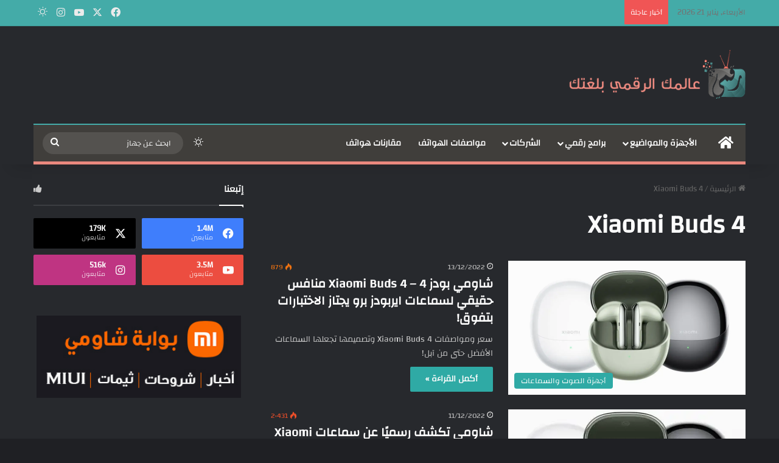

--- FILE ---
content_type: text/html; charset=UTF-8
request_url: https://raqamitv.com/tag/xiaomi-buds-4/
body_size: 25348
content:
<!DOCTYPE html><html dir="rtl" lang="ar" prefix="og: https://ogp.me/ns#" class="dark-skin" data-skin="dark"><head><script data-no-optimize="1">var litespeed_docref=sessionStorage.getItem("litespeed_docref");litespeed_docref&&(Object.defineProperty(document,"referrer",{get:function(){return litespeed_docref}}),sessionStorage.removeItem("litespeed_docref"));</script> <meta charset="UTF-8" /><link rel="profile" href="https://gmpg.org/xfn/11" /><title>Xiaomi Buds 4 - موقع رقمي Raqami tv</title><meta name="robots" content="max-image-preview:large" /><meta name="google-site-verification" content="googlef0ad078ca25776b9" /><link rel="canonical" href="https://raqamitv.com/tag/xiaomi-buds-4/" /><meta name="generator" content="All in One SEO Pro (AIOSEO) 4.6.2" /><meta property="og:locale" content="ar_AR" /><meta property="og:site_name" content="موقع رقمي Raqami tv - الأخبار التقنية والمراجعات والتقارير وكل شيء متعلق بالتكنولوجيا" /><meta property="og:type" content="article" /><meta property="og:title" content="Xiaomi Buds 4 - موقع رقمي Raqami tv" /><meta property="og:url" content="https://raqamitv.com/tag/xiaomi-buds-4/" /><meta property="article:publisher" content="https://web.facebook.com/RaqamiTV" /><meta name="twitter:card" content="summary_large_image" /><meta name="twitter:site" content="@RaqamiTV" /><meta name="twitter:title" content="Xiaomi Buds 4 - موقع رقمي Raqami tv" /> <script type="application/ld+json" class="aioseo-schema">{"@context":"https:\/\/schema.org","@graph":[{"@type":"BreadcrumbList","@id":"https:\/\/raqamitv.com\/tag\/xiaomi-buds-4\/#breadcrumblist","itemListElement":[{"@type":"ListItem","@id":"https:\/\/raqamitv.com\/#listItem","position":1,"name":"Home","item":"https:\/\/raqamitv.com\/","nextItem":"https:\/\/raqamitv.com\/tag\/xiaomi-buds-4\/#listItem"},{"@type":"ListItem","@id":"https:\/\/raqamitv.com\/tag\/xiaomi-buds-4\/#listItem","position":2,"name":"Xiaomi Buds 4","previousItem":"https:\/\/raqamitv.com\/#listItem"}]},{"@type":"CollectionPage","@id":"https:\/\/raqamitv.com\/tag\/xiaomi-buds-4\/#collectionpage","url":"https:\/\/raqamitv.com\/tag\/xiaomi-buds-4\/","name":"Xiaomi Buds 4 - \u0645\u0648\u0642\u0639 \u0631\u0642\u0645\u064a Raqami tv","inLanguage":"ar","isPartOf":{"@id":"https:\/\/raqamitv.com\/#website"},"breadcrumb":{"@id":"https:\/\/raqamitv.com\/tag\/xiaomi-buds-4\/#breadcrumblist"}},{"@type":"Organization","@id":"https:\/\/raqamitv.com\/#organization","name":"\u0645\u0648\u0642\u0639 \u0631\u0642\u0645\u064a Raqami tv","url":"https:\/\/raqamitv.com\/","logo":{"@type":"ImageObject","url":"https:\/\/i0.wp.com\/raqamitv.com\/wp-content\/uploads\/2019\/02\/cropped-Favicon.png?fit=512%2C512&ssl=1","@id":"https:\/\/raqamitv.com\/tag\/xiaomi-buds-4\/#organizationLogo","width":512,"height":512},"image":{"@id":"https:\/\/raqamitv.com\/#organizationLogo"},"sameAs":["https:\/\/web.facebook.com\/RaqamiTV","https:\/\/twitter.com\/RaqamiTV","https:\/\/www.instagram.com\/raqamitv\/"]},{"@type":"WebSite","@id":"https:\/\/raqamitv.com\/#website","url":"https:\/\/raqamitv.com\/","name":"\u0645\u0648\u0642\u0639 \u0631\u0642\u0645\u064a Raqami tv","description":"\u0627\u0644\u0623\u062e\u0628\u0627\u0631 \u0627\u0644\u062a\u0642\u0646\u064a\u0629 \u0648\u0627\u0644\u0645\u0631\u0627\u062c\u0639\u0627\u062a \u0648\u0627\u0644\u062a\u0642\u0627\u0631\u064a\u0631 \u0648\u0643\u0644 \u0634\u064a\u0621 \u0645\u062a\u0639\u0644\u0642 \u0628\u0627\u0644\u062a\u0643\u0646\u0648\u0644\u0648\u062c\u064a\u0627","inLanguage":"ar","publisher":{"@id":"https:\/\/raqamitv.com\/#organization"}}]}</script> <link rel='dns-prefetch' href='//www.googletagmanager.com' /><link rel='dns-prefetch' href='//stats.wp.com' /><link rel='preconnect' href='//i0.wp.com' /><link rel='preconnect' href='//c0.wp.com' /><link rel="alternate" type="application/rss+xml" title="موقع رقمي Raqami tv &laquo; الخلاصة" href="https://raqamitv.com/feed/" /><link rel="alternate" type="application/rss+xml" title="موقع رقمي Raqami tv &laquo; خلاصة التعليقات" href="https://raqamitv.com/comments/feed/" /><link rel="alternate" type="application/rss+xml" title="موقع رقمي Raqami tv &laquo; Xiaomi Buds 4 خلاصة الوسوم" href="https://raqamitv.com/tag/xiaomi-buds-4/feed/" /><meta name="viewport" content="width=device-width, initial-scale=1.0" /><style id="litespeed-ccss">:root{--tie-preset-gradient-1:linear-gradient(135deg, rgba(6, 147, 227, 1) 0%, rgb(155, 81, 224) 100%);--tie-preset-gradient-2:linear-gradient(135deg, rgb(122, 220, 180) 0%, rgb(0, 208, 130) 100%);--tie-preset-gradient-3:linear-gradient(135deg, rgba(252, 185, 0, 1) 0%, rgba(255, 105, 0, 1) 100%);--tie-preset-gradient-4:linear-gradient(135deg, rgba(255, 105, 0, 1) 0%, rgb(207, 46, 46) 100%);--tie-preset-gradient-5:linear-gradient(135deg, rgb(238, 238, 238) 0%, rgb(169, 184, 195) 100%);--tie-preset-gradient-6:linear-gradient(135deg, rgb(74, 234, 220) 0%, rgb(151, 120, 209) 20%, rgb(207, 42, 186) 40%, rgb(238, 44, 130) 60%, rgb(251, 105, 98) 80%, rgb(254, 248, 76) 100%);--tie-preset-gradient-7:linear-gradient(135deg, rgb(255, 206, 236) 0%, rgb(152, 150, 240) 100%);--tie-preset-gradient-8:linear-gradient(135deg, rgb(254, 205, 165) 0%, rgb(254, 45, 45) 50%, rgb(107, 0, 62) 100%);--tie-preset-gradient-9:linear-gradient(135deg, rgb(255, 203, 112) 0%, rgb(199, 81, 192) 50%, rgb(65, 88, 208) 100%);--tie-preset-gradient-10:linear-gradient(135deg, rgb(255, 245, 203) 0%, rgb(182, 227, 212) 50%, rgb(51, 167, 181) 100%);--tie-preset-gradient-11:linear-gradient(135deg, rgb(202, 248, 128) 0%, rgb(113, 206, 126) 100%);--tie-preset-gradient-12:linear-gradient(135deg, rgb(2, 3, 129) 0%, rgb(40, 116, 252) 100%);--tie-preset-gradient-13:linear-gradient(135deg, #4D34FA, #ad34fa);--tie-preset-gradient-14:linear-gradient(135deg, #0057FF, #31B5FF);--tie-preset-gradient-15:linear-gradient(135deg, #FF007A, #FF81BD);--tie-preset-gradient-16:linear-gradient(135deg, #14111E, #4B4462);--tie-preset-gradient-17:linear-gradient(135deg, #F32758, #FFC581);--main-nav-background:#1f2024;--main-nav-secondry-background:rgba(0,0,0,0.2);--main-nav-primary-color:#0088ff;--main-nav-contrast-primary-color:#FFFFFF;--main-nav-text-color:#FFFFFF;--main-nav-secondry-text-color:rgba(225,255,255,0.5);--main-nav-main-border-color:rgba(255,255,255,0.07);--main-nav-secondry-border-color:rgba(255,255,255,0.04)}:root{--wp-block-synced-color:#7a00df;--wp-block-synced-color--rgb:122,0,223;--wp-bound-block-color:var(--wp-block-synced-color);--wp-editor-canvas-background:#ddd;--wp-admin-theme-color:#007cba;--wp-admin-theme-color--rgb:0,124,186;--wp-admin-theme-color-darker-10:#006ba1;--wp-admin-theme-color-darker-10--rgb:0,107,160.5;--wp-admin-theme-color-darker-20:#005a87;--wp-admin-theme-color-darker-20--rgb:0,90,135;--wp-admin-border-width-focus:2px}:root{--wp--preset--font-size--normal:16px;--wp--preset--font-size--huge:42px}.screen-reader-text{border:0;clip-path:inset(50%);height:1px;margin:-1px;overflow:hidden;padding:0;position:absolute;width:1px;word-wrap:normal!important}:where(figure){margin:0 0 1em}ul{box-sizing:border-box}:root{--wp--preset--aspect-ratio--square:1;--wp--preset--aspect-ratio--4-3:4/3;--wp--preset--aspect-ratio--3-4:3/4;--wp--preset--aspect-ratio--3-2:3/2;--wp--preset--aspect-ratio--2-3:2/3;--wp--preset--aspect-ratio--16-9:16/9;--wp--preset--aspect-ratio--9-16:9/16;--wp--preset--color--black:#000000;--wp--preset--color--cyan-bluish-gray:#abb8c3;--wp--preset--color--white:#ffffff;--wp--preset--color--pale-pink:#f78da7;--wp--preset--color--vivid-red:#cf2e2e;--wp--preset--color--luminous-vivid-orange:#ff6900;--wp--preset--color--luminous-vivid-amber:#fcb900;--wp--preset--color--light-green-cyan:#7bdcb5;--wp--preset--color--vivid-green-cyan:#00d084;--wp--preset--color--pale-cyan-blue:#8ed1fc;--wp--preset--color--vivid-cyan-blue:#0693e3;--wp--preset--color--vivid-purple:#9b51e0;--wp--preset--color--global-color:#30ada7;--wp--preset--gradient--vivid-cyan-blue-to-vivid-purple:linear-gradient(135deg,rgb(6,147,227) 0%,rgb(155,81,224) 100%);--wp--preset--gradient--light-green-cyan-to-vivid-green-cyan:linear-gradient(135deg,rgb(122,220,180) 0%,rgb(0,208,130) 100%);--wp--preset--gradient--luminous-vivid-amber-to-luminous-vivid-orange:linear-gradient(135deg,rgb(252,185,0) 0%,rgb(255,105,0) 100%);--wp--preset--gradient--luminous-vivid-orange-to-vivid-red:linear-gradient(135deg,rgb(255,105,0) 0%,rgb(207,46,46) 100%);--wp--preset--gradient--very-light-gray-to-cyan-bluish-gray:linear-gradient(135deg,rgb(238,238,238) 0%,rgb(169,184,195) 100%);--wp--preset--gradient--cool-to-warm-spectrum:linear-gradient(135deg,rgb(74,234,220) 0%,rgb(151,120,209) 20%,rgb(207,42,186) 40%,rgb(238,44,130) 60%,rgb(251,105,98) 80%,rgb(254,248,76) 100%);--wp--preset--gradient--blush-light-purple:linear-gradient(135deg,rgb(255,206,236) 0%,rgb(152,150,240) 100%);--wp--preset--gradient--blush-bordeaux:linear-gradient(135deg,rgb(254,205,165) 0%,rgb(254,45,45) 50%,rgb(107,0,62) 100%);--wp--preset--gradient--luminous-dusk:linear-gradient(135deg,rgb(255,203,112) 0%,rgb(199,81,192) 50%,rgb(65,88,208) 100%);--wp--preset--gradient--pale-ocean:linear-gradient(135deg,rgb(255,245,203) 0%,rgb(182,227,212) 50%,rgb(51,167,181) 100%);--wp--preset--gradient--electric-grass:linear-gradient(135deg,rgb(202,248,128) 0%,rgb(113,206,126) 100%);--wp--preset--gradient--midnight:linear-gradient(135deg,rgb(2,3,129) 0%,rgb(40,116,252) 100%);--wp--preset--font-size--small:13px;--wp--preset--font-size--medium:20px;--wp--preset--font-size--large:36px;--wp--preset--font-size--x-large:42px;--wp--preset--spacing--20:0.44rem;--wp--preset--spacing--30:0.67rem;--wp--preset--spacing--40:1rem;--wp--preset--spacing--50:1.5rem;--wp--preset--spacing--60:2.25rem;--wp--preset--spacing--70:3.38rem;--wp--preset--spacing--80:5.06rem;--wp--preset--shadow--natural:6px 6px 9px rgba(0, 0, 0, 0.2);--wp--preset--shadow--deep:12px 12px 50px rgba(0, 0, 0, 0.4);--wp--preset--shadow--sharp:6px 6px 0px rgba(0, 0, 0, 0.2);--wp--preset--shadow--outlined:6px 6px 0px -3px rgb(255, 255, 255), 6px 6px rgb(0, 0, 0);--wp--preset--shadow--crisp:6px 6px 0px rgb(0, 0, 0)}.clearfix:before,.clearfix:after{content:"";display:table}.clearfix:after{clear:both}body{position:relative}input::-moz-focus-inner,input::-moz-focus-outer{border:0}:root{--brand-color:#0669ff;--dark-brand-color:#0051cc;--bright-color:#FFF;--base-color:#2c2f34}html{-ms-touch-action:manipulation;touch-action:manipulation;-webkit-text-size-adjust:100%;-ms-text-size-adjust:100%}article,aside,figure,header,nav{display:block}a{background-color:#fff0}img{border-style:none}figure{margin:1em 0}button,input{font:inherit}button,input{overflow:visible}button,input{margin:0}button{text-transform:none}button,[type="submit"]{-webkit-appearance:button}button::-moz-focus-inner,input::-moz-focus-inner{border:0;padding:0}button:-moz-focusring,input:-moz-focusring{outline:1px dotted ButtonText}*{padding:0;margin:0;list-style:none;border:0;outline:none;box-sizing:border-box}*:before,*:after{box-sizing:border-box}body{background:#F7F7F7;color:var(--base-color);font-family:-apple-system,BlinkMacSystemFont,"Segoe UI",Roboto,Oxygen,Oxygen-Sans,Ubuntu,Cantarell,"Helvetica Neue","Open Sans",Arial,sans-serif;font-size:13px;line-height:21px}h1,h2,.the-subtitle{line-height:1.4;font-weight:600}h1{font-size:41px;font-weight:700}h2{font-size:27px}.the-subtitle{font-size:17px}a{color:var(--base-color);text-decoration:none}img{max-width:100%;height:auto}.screen-reader-text{clip:rect(1px,1px,1px,1px);position:absolute!important;height:1px;width:1px;overflow:hidden}.stream-item{text-align:center;position:relative;z-index:2;margin:20px 0;padding:0}@media (max-width:991px){.single.has-header-ad:not(.has-header-below-ad) #content{margin-top:0}}@media (max-width:991px){.header-layout-3.has-normal-width-logo .stream-item-top{clear:both}}.tie-icon:before,[class^="tie-icon-"],[class*=" tie-icon-"]{font-family:"tiefonticon"!important;speak:never;font-style:normal;font-weight:400;font-variant:normal;text-transform:none;line-height:1;-webkit-font-smoothing:antialiased;-moz-osx-font-smoothing:grayscale;display:inline-block}.tie-popup,#autocomplete-suggestions{display:none}.container{margin-right:auto;margin-left:auto;padding-left:15px;padding-right:15px}.container:after{content:"";display:table;clear:both}@media (min-width:768px){.container{width:100%}}@media (min-width:1200px){.container{max-width:1200px}}.tie-row{margin-left:-15px;margin-right:-15px}.tie-row:after{content:"";display:table;clear:both}.tie-col-md-4,.tie-col-md-8,.tie-col-xs-12{position:relative;min-height:1px;padding-left:15px;padding-right:15px}.tie-col-xs-12{float:left}.tie-col-xs-12{width:100%}@media (min-width:992px){.tie-col-md-4,.tie-col-md-8{float:left}.tie-col-md-4{width:33.33333%}.tie-col-md-8{width:66.66667%}}.tie-alignleft{float:left}.tie-alignright{float:right}.clearfix:before,.clearfix:after{content:" ";display:block;height:0;overflow:hidden}.clearfix:after{clear:both}.tie-container,#tie-wrapper{height:100%;min-height:650px}.tie-container{position:relative;overflow:hidden}#tie-wrapper{background:#fff;position:relative;z-index:108;height:100%;margin:0 auto}.container-wrapper{background:#fff;border:1px solid rgb(0 0 0/.1);border-radius:2px;padding:30px}#content{margin-top:30px}@media (max-width:991px){#content{margin-top:15px}}.site-content{-ms-word-wrap:break-word;word-wrap:break-word}.theme-header{background:#fff;position:relative;z-index:999}.theme-header:after{content:"";display:table;clear:both}.theme-header.has-shadow{box-shadow:rgb(0 0 0/.1)0 25px 20px -20px}#menu-components-wrap{display:flex;justify-content:space-between;width:100%;flex-wrap:wrap}.logo-row{position:relative}#logo{margin-top:40px;margin-bottom:40px;display:block;float:left}#logo img{vertical-align:middle}#logo a{display:inline-block}#tie-logo-inverted{display:none}@media (max-width:991px){#theme-header.has-normal-width-logo #logo{margin:14px 0!important;text-align:left;line-height:1}#theme-header.has-normal-width-logo #logo img{width:auto;height:auto;max-width:190px}}@media (max-width:479px){#theme-header.has-normal-width-logo #logo img{max-width:160px;max-height:60px!important}}@media (max-width:991px){#theme-header.mobile-header-centered #logo{float:none;text-align:center}}.components{display:flex;align-items:center;justify-content:end}.components>li{position:relative}.components>li.social-icons-item{margin:0}.components>li>a{display:block;position:relative;width:30px;text-align:center;font-size:16px;white-space:nowrap}.components .search-bar form{width:auto;background:rgb(255 255 255/.1);line-height:36px;border-radius:50px;position:relative}.components #search-input{border:0;width:100%;background:#fff0;padding:0 35px 0 20px;border-radius:0;font-size:inherit}.components #search-submit{position:absolute;right:0;top:0;width:40px;line-height:inherit;color:#777;background:#fff0;font-size:15px;padding:0;border:none}@media (max-width:991px){.logo-container{border-width:0;display:flex;flex-flow:row nowrap;align-items:center;justify-content:space-between}}.mobile-header-components{display:none;z-index:10;height:30px;line-height:30px;flex-wrap:nowrap;flex:1 1 0%}.mobile-header-components .components{float:none;display:flex!important;justify-content:flex-start}.mobile-header-components .components li.custom-menu-link{display:inline-block;float:none}.mobile-header-components .components li.custom-menu-link>a{width:20px;padding-bottom:15px}.mobile-header-components [class^="tie-icon-"],.mobile-header-components [class*=" tie-icon-"]{font-size:18px;width:20px;height:20px;vertical-align:middle}.mobile-header-components .tie-mobile-menu-icon{font-size:20px}.mobile-header-components .tie-icon-grid-4{transform:scale(1.75)}#mobile-header-components-area_1 .components li.custom-menu-link>a{margin-right:15px}#mobile-header-components-area_2 .components{flex-direction:row-reverse}#mobile-header-components-area_2 .components li.custom-menu-link>a{margin-left:15px}@media (max-width:991px){.logo-container:before,.logo-container:after{height:1px}#tie-body #mobile-container,.mobile-header-components{display:block}}.top-nav{background-color:#fff;position:relative;z-index:10;line-height:40px;border:1px solid rgb(0 0 0/.1);border-width:1px 0;color:var(--base-color);clear:both}.main-nav-below.top-nav-above .top-nav{border-top-width:0}.top-nav a:not(.button):not(:hover){color:var(--base-color)}.topbar-wrapper{display:flex;min-height:40px}.top-nav .tie-alignleft,.top-nav .tie-alignright{flex-grow:1;position:relative}.top-nav.has-breaking-news .tie-alignleft{flex:1 0 100px}.top-nav.has-breaking-news .tie-alignright{flex-grow:0;z-index:1}.topbar-today-date{padding-right:15px;flex-shrink:0}@media (max-width:991px){.topbar-today-date,.theme-header .components{display:none}}.breaking{display:none}.main-nav-wrapper{position:relative;z-index:4}.main-nav{background-color:var(--main-nav-background);color:var(--main-nav-primary-color);position:relative;border:1px solid var(--main-nav-main-border-color);border-width:1px 0}.main-menu-wrapper{position:relative}@media (min-width:992px){.header-menu .menu{display:flex}.header-menu .menu a{display:block;position:relative}.header-menu .menu>li>a{white-space:nowrap}.header-menu .menu ul li{position:relative}.header-menu .menu ul a{border-width:0 0 1px}#main-nav{z-index:9;line-height:60px}.main-menu .menu>li>a{padding:0 14px;font-size:14px;font-weight:700}.main-menu .menu>li>.menu-sub-content{border-top:2px solid var(--main-nav-primary-color)}.main-menu .menu>li.is-icon-only>a{padding:0 20px;line-height:inherit}.main-menu .menu>li.is-icon-only>a:before{display:none}.main-menu .menu>li.is-icon-only>a .tie-menu-icon{font-size:160%;transform:translateY(15%)}.main-menu .menu ul{line-height:20px;z-index:1}.main-menu .menu-sub-content{background:var(--main-nav-background);display:none;padding:15px;width:230px;position:absolute;box-shadow:0 3px 4px rgb(0 0 0/.2)}.main-menu .menu-sub-content a{width:200px}.main-nav .menu a,.main-nav .components li a{color:var(--main-nav-text-color)}.main-nav-dark{--main-nav-background:#1f2024;--main-nav-secondry-background:rgba(0,0,0,0.2);--main-nav-primary-color:var(--brand-color);--main-nav-contrast-primary-color:var(--bright-color);--main-nav-text-color:#FFFFFF;--main-nav-secondry-text-color:rgba(225,255,255,0.5);--main-nav-main-border-color:rgba(255,255,255,0.07);--main-nav-secondry-border-color:rgba(255,255,255,0.04)}.main-nav-dark .main-nav{border-width:0}}@media (min-width:992px){header .menu-item-has-children>a:before,.mega-menu>a:before{content:"";position:absolute;right:10px;top:50%;bottom:auto;transform:translateY(-50%);font-family:"tiefonticon"!important;font-style:normal;font-weight:400;font-variant:normal;text-transform:none;content:"";font-size:11px;line-height:1}.menu>.menu-item-has-children:not(.is-icon-only)>a,.menu .mega-menu:not(.is-icon-only)>a{padding-right:25px}}@media (min-width:992px){.main-nav-boxed .main-nav{border-width:0}.main-nav-boxed .main-menu-wrapper{float:left;width:100%;background-color:var(--main-nav-background);padding-right:15px}.dark-skin .main-nav-below.top-nav-above #main-nav{border-width:0}}.main-nav-boxed .main-nav:not(.fixed-nav){background:transparent!important}@media only screen and (min-width:992px) and (max-width:1100px){.main-nav .menu>li:not(.is-icon-only)>a{padding-left:7px;padding-right:7px}.main-nav .menu>li:not(.is-icon-only)>a:before{display:none}.main-nav .menu>li.is-icon-only>a{padding-left:15px;padding-right:15px}}@media (max-width:991px){#sticky-logo{display:none}}#main-nav:not(.fixed-nav) #sticky-logo,#main-nav:not(.fixed-nav) .flex-placeholder{display:none}@media (min-width:992px){#sticky-logo{overflow:hidden;float:left;vertical-align:middle}#sticky-logo a{line-height:1;display:inline-block}#sticky-logo img{position:relative;vertical-align:middle;padding:8px 10px;top:-1px;max-height:50px}.theme-header #sticky-logo img{opacity:0;visibility:hidden;width:0!important;transform:translateY(75%)}.theme-header:not(.header-layout-1) #main-nav:not(.fixed-nav) #sticky-logo img{margin-left:-20px}}@media (max-width:991px){#tie-wrapper header#theme-header{box-shadow:none;background:transparent!important}.logo-container{border-width:0;box-shadow:0 3px 7px 0 rgb(0 0 0/.1)}.logo-container{background-color:#fff}.dark-skin .logo-container{background-color:#1f2024}.header-layout-3 .main-nav-wrapper{display:none}.main-menu-wrapper .main-menu-wrap{width:100%}}.magazine2 .container-wrapper{border-width:0;padding:0;background-color:#fff0;opacity:.99}@media (min-width:992px){.magazine2.sidebar-left .sidebar{padding-right:40px}}.magazine2 .sidebar .container-wrapper{margin-bottom:50px}@media (max-width:991px){.magazine2 .sidebar .container-wrapper{margin-bottom:30px}}.dark-skin .magazine2 .container-wrapper{background-color:#fff0}.magazine2.post-layout-1 .entry-header-outer{padding:0 0 20px}.magazine2 .share-buttons-top{padding-right:0;padding-left:0}.main-nav-dark .main-nav input{color:#ccc}input{border:1px solid rgb(0 0 0/.1);color:var(--base-color);font-size:13px;outline:none;padding:10px 12px;line-height:23px;border-radius:2px;max-width:100%;background-color:#fff0}input:not([type="checkbox"]):not([type="radio"]){appearance:none;outline:none}@media (max-width:767px){input:not([type="submit"]){font-size:16px!important}}[type="submit"]{width:auto;position:relative;background-color:var(--tie-buttons-color,var(--brand-color));color:var(--tie-buttons-text,var(--bright-color));border-radius:var(--tie-buttons-radius,2px);border:var(--tie-buttons-border-width,0) solid var(--tie-buttons-border-color,var(--brand-color));padding:10px 25px;margin:0;font-weight:600;font-size:14px;display:inline-block;text-align:center;line-height:21px;text-decoration:none;vertical-align:middle;appearance:none}@media (min-width:992px){.sidebar-left .main-content{float:right;padding-left:5px}.sidebar-left .sidebar{float:left}.sidebar-left.magazine2 .main-content{padding-left:5px}}.post-meta{margin:10px 0 8px;font-size:12px;overflow:hidden}.post-meta,.post-meta a:not(:hover){color:#666}.post-meta .meta-item{margin-right:8px;display:inline-block}.post-meta .meta-item.tie-icon:before{padding-right:3px}.post-meta .meta-item.date:before{content:""}@media (max-width:767px){.entry-header .post-meta>span,.main-content .post-meta>span{float:left}}.post-cat-wrap{position:relative;z-index:3;margin-bottom:5px;font-weight:400;font-family:inherit!important;line-height:0;display:block}.post-cat{display:inline-block;background:var(--brand-color);color:var(--bright-color);padding:0 11px;font-size:13px;line-height:2em;margin-right:4px;position:relative;white-space:nowrap;word-wrap:normal;letter-spacing:0;border-radius:4px}#breadcrumb{margin:50px 0 0}#breadcrumb,#breadcrumb a:not(:hover){color:#666}#breadcrumb .delimiter{margin:0 3px;font-style:normal}.entry-header-outer #breadcrumb{margin:0 0 20px;padding:0}@media (max-width:767px){.single-post #breadcrumb .current,.single-post #breadcrumb em:last-of-type{display:none}}.social-icons-item{float:right;margin-left:6px;position:relative}.social-icons-item .social-link span{color:var(--base-color);line-height:unset}.social-icons-widget .social-icons-item .social-link{width:24px;height:24px;line-height:24px;padding:0;display:block;text-align:center;border-radius:2px}.top-nav .components>li.social-icons-item .social-link:not(:hover) span{color:var(--base-color)}.social-icons-item .facebook-social-icon{background-color:#4080FF!important}.social-icons-item .facebook-social-icon span{color:#4080FF}.social-icons-item .twitter-social-icon{background-color:#000!important}.social-icons-item .twitter-social-icon span{color:#000}.social-icons-item .instagram-social-icon{background-color:#c13584!important}.social-icons-item .instagram-social-icon span{color:#c13584}.social-icons-item .youtube-social-icon{background-color:#ef4e41!important}.social-icons-item .youtube-social-icon span{color:#ef4e41}ul:not(.solid-social-icons) .social-icons-item a:not(:hover){background-color:transparent!important}.solid-social-icons .social-link{background-color:var(--base-color)}.dark-skin .solid-social-icons .social-link{background-color:#27292d;border-color:#27292d}.solid-social-icons .social-link span{color:#ffffff!important}.entry-header{padding:30px 30px 0;margin-bottom:20px}@media (max-width:991px){.entry-header{padding:20px 20px 0}}@media (max-width:767px){.container-wrapper{padding:20px 15px}}.block-head-1 .the-global-title{position:relative;font-size:17px;padding:0 0 15px;border-bottom:2px solid rgb(0 0 0/.1);margin-bottom:20px}.block-head-1 .the-global-title:after{content:"";background:#2c2f34;width:40px;height:2px;position:absolute;bottom:-2px;left:0}.dark-skin .block-head-1 .the-global-title:after{background:#fff}.block-head-1 .the-global-title:before{content:"";width:0;height:0;position:absolute;bottom:-5px;left:0;border-left:0;border-right:5px solid #fff0;border-top:5px solid #2c2f34}.dark-skin .block-head-1 .the-global-title:before{border-top-color:#fff}.dark-skin .block-head-1 .the-global-title:after{background:#fff}.dark-skin .block-head-1 .the-global-title{color:#fff;border-bottom-color:rgb(255 255 255/.1)}.side-aside{position:fixed;top:0;z-index:111;visibility:hidden;width:350px;max-width:100%;height:100%;background:#FFF;background-repeat:no-repeat;background-position:center top;background-size:cover;overflow-y:auto}@media (min-width:992px){.side-aside{right:0;transform:translate(350px,0)}.side-aside:not(.slide-sidebar-desktop){display:none}}.dark-skin{--lazyload-loading-color:#161717}.dark-skin,.dark-skin body{background-color:var(--tie-dark-skin-bg-main,#1f2024);color:#fff}.dark-skin .change-skin-icon:before{content:""}.dark-skin .entry-header .entry-sub-title{color:#ccc}.dark-skin input:not([type="submit"]){color:#ccc}.dark-skin a:not(:hover){color:#fff}.dark-skin .post-meta,.dark-skin .post-meta a:not(:hover),.dark-skin #autocomplete-suggestions{color:#ccc!important}.dark-skin input:not([type=submit]){border-color:rgb(255 255 255/.1)}.dark-skin #tie-wrapper,.dark-skin #theme-header{background-color:var(--tie-dark-skin-bg,#27292d)}.dark-skin .container-wrapper{background-color:var(--tie-dark-skin-bg-main,#1f2024);border-color:rgb(255 255 255/.1)}.dark-skin .widget a:not(:hover),.dark-skin .widget-title{color:#fff}.dark-skin .widget-title-icon{color:#ccc}.dark-skin .entry-header .entry-title{color:#fff}.sidebar .container-wrapper{margin-bottom:30px}@media (max-width:991px){.sidebar .container-wrapper{margin-bottom:15px}}body:not(.has-builder) .sidebar .container-wrapper:last-child{margin-bottom:0}@media (max-width:991px){.has-sidebar .sidebar{margin-top:15px}.magazine2.has-sidebar .sidebar{margin-top:40px}}.widget-title{position:relative}.widget-title .the-subtitle{font-size:15px;min-height:15px}.widget-title-icon{position:absolute;right:0;top:1px;color:#b9bec3;font-size:15px}.widget-title-icon:before{content:""}.widget li{padding:6px 0}.widget li:first-child{padding-top:0}.widget li:last-child{padding-bottom:0;border-bottom:0}.widget li:after{clear:both;display:table;content:""}.stream-item-widget a{display:block}.stream-item-widget img{display:block;margin-right:auto;margin-left:auto;height:auto}.stream-item-widget .stream-item-widget-content{text-align:center}.social-statistics-widget .widget-title-icon:before{content:""}.social-statistics-widget ul{overflow:hidden}.social-statistics-widget li{float:left;width:50%;margin-left:0;padding:10px 5px 0;border-bottom:0}.social-statistics-widget li:last-child{margin-bottom:0}.social-statistics-widget .followers-num{font-weight:600}.social-statistics-widget .followers-name{font-size:11px}.social-statistics-widget a{display:block;padding:10px;position:relative;overflow:hidden;border-radius:2px}.social-statistics-widget a span.counter-icon{float:left;color:#fff;background-color:#2c2f34;width:30px;height:30px;line-height:30px;text-align:center;font-size:18px;border-radius:2px}.social-statistics-widget .followers{float:left;margin-left:10px;line-height:15px}.social-statistics-widget .followers .followers-num,.social-statistics-widget .followers .followers-name{color:#fff;display:block;white-space:nowrap;word-wrap:normal}.social-statistics-widget .followers .followers-name{opacity:.8}.two-cols{margin-left:-5px;margin-right:-5px}.two-cols:not(.fullwidth-stats-icons) li:nth-child(2){padding-top:0}.two-cols li:nth-last-child(-n+2){margin-bottom:0}.two-cols li:nth-child(2n+1){clear:both}.transparent-icons li a span.counter-icon{background-color:#fff0}@media only screen and (min-width:992px) and (max-width:1050px){.two-cols.transparent-icons li{width:100%}.two-cols.transparent-icons li:nth-child(2){padding-top:10px}}@media only screen and (min-width:768px) and (max-width:991px){.two-cols.transparent-icons{margin-left:-5px;margin-right:-5px}.two-cols.transparent-icons li{width:25%;padding-left:5px;padding-right:5px}.two-cols.transparent-icons li:before{left:55px}.two-cols.transparent-icons li:nth-child(-n+4){padding-top:0}.two-cols.transparent-icons li:nth-child(-n+4):before{top:0;height:100%}.two-cols.transparent-icons li:nth-child(2n+1){clear:none}.two-cols.transparent-icons li:nth-child(4n+1){clear:both}.two-cols.transparent-icons li .followers span{float:none;line-height:inherit}}.social-icons-widget .social-icons-item{float:left;margin:3px;padding:0}.social-icons-widget .social-icons-item .social-link{width:40px;height:40px;line-height:40px;font-size:18px}@media (max-width:479px){.social-icons-widget .social-icons-item{float:none;display:inline-block}}@media (min-width:992px){.mega-menu .mega-menu-block{left:0;width:100%;padding:30px}.mega-menu .mega-menu-block a{width:auto}.sub-menu-columns{margin:0-15px;display:flex;flex-direction:row;flex-wrap:wrap}.mega-links .mega-menu-block{padding-bottom:15px}.main-menu .mega-links-head{width:100%;font-weight:600;background:transparent!important;border-bottom:2px solid var(--main-nav-secondry-border-color);border-top:0;line-height:40px;font-size:14px;margin-bottom:10px}.main-menu .mega-links-head:before{display:none}.main-menu .mega-links-head:after{display:block;content:"";width:50px;height:2px;background:var(--main-nav-primary-color);position:absolute;bottom:-2px;left:0}li.mega-link-column{margin-bottom:10px;padding:0 15px;flex-basis:50%}}@media (min-width:992px){.theme-header .logo-row>div{height:auto!important}.header-layout-3 .stream-item-top-wrapper{float:right}}.breaking{float:left;width:100%;display:block!important}.breaking-title{padding:0 10px;display:block;float:left;color:#fff;font-size:12px;position:relative}.breaking-title span{position:relative;z-index:1}.breaking-title span.breaking-icon{display:none}@media (max-width:600px){.breaking-title span.breaking-icon{display:inline-block}.breaking-title .breaking-title-text{display:none}}.breaking-title:before{content:"";background:#f05555;width:100%;height:100%;position:absolute;left:0;top:0;z-index:0}.breaking-news{display:none}#mobile-container{display:none;padding:10px 30px 30px}#mobile-menu{margin-bottom:20px;position:relative;padding-top:15px}#mobile-social-icons{margin-bottom:15px}#mobile-social-icons ul{text-align:center;overflow:hidden}#mobile-social-icons ul .social-icons-item{float:none;display:inline-block}#mobile-social-icons .social-icons-item{margin:0}#mobile-social-icons .social-icons-item .social-link{background:#fff0;border:none}#tie-wrapper:after{position:absolute;z-index:1000;top:-10%;left:-50%;width:0;height:0;background:rgb(0 0 0/.2);content:"";opacity:0}.dark-skin .side-aside{background:#0e0f11}@media (max-width:991px){.side-aside.appear-from-right{right:0;transform:translate(100%,0)}}.is-desktop .side-aside .has-custom-scroll{padding:50px 0 0}.side-aside:after{position:absolute;top:0;left:0;width:100%;height:100%;background:rgb(0 0 0/.2);content:"";opacity:1}a.remove{position:absolute;top:0;right:0;display:block;speak:never;-webkit-font-smoothing:antialiased;-moz-osx-font-smoothing:grayscale;width:20px;height:20px;display:block;line-height:20px;text-align:center;font-size:15px}a.remove:before{content:"";font-family:"tiefonticon";color:#e74c3c}a.remove.big-btn{width:25px;height:25px;line-height:25px;font-size:22px}a.remove.light-btn:not(:hover):before{color:#fff}.side-aside a.remove{z-index:1;top:15px;left:50%;right:auto;transform:translateX(-50%)}.side-aside a.remove:not(:hover):before{color:#111}.side-aside.dark-skin a.remove:not(:hover):before{color:#fff}.tie-popup a.remove{transform:scale(.2);opacity:0;top:15px;right:15px;z-index:1}.theiaStickySidebar:after{content:"";display:table;clear:both}.has-custom-scroll,.side-aside{overflow-x:hidden;scrollbar-width:thin}.has-custom-scroll::-webkit-scrollbar,.side-aside::-webkit-scrollbar{width:5px}.has-custom-scroll::-webkit-scrollbar-track,.side-aside::-webkit-scrollbar-track{background:#fff0}.has-custom-scroll::-webkit-scrollbar-thumb,.side-aside::-webkit-scrollbar-thumb{border-radius:20px;background:rgb(0 0 0/.2)}.dark-skin .has-custom-scroll::-webkit-scrollbar-thumb,.dark-skin .side-aside::-webkit-scrollbar-thumb{background:#000}.tie-popup{position:fixed;z-index:99999;left:0;top:0;height:100%;width:100%;background-color:rgb(0 0 0/.5);display:none;perspective:600px}.pop-up-live-search{will-change:transform,opacity;transform:scale(.7);opacity:0}.tie-popup-search-wrap::-webkit-input-placeholder{color:#fff}.tie-popup-search-wrap::-moz-placeholder{color:#fff}.tie-popup-search-wrap:-moz-placeholder{color:#fff}.tie-popup-search-wrap:-ms-input-placeholder{color:#fff}.tie-popup-search-wrap form{position:relative;height:80px;margin-bottom:20px}.popup-search-wrap-inner{position:relative;padding:80px 15px 0;margin:0 auto;max-width:800px}input.tie-popup-search-input{width:100%;height:80px;line-height:80px;background:rgb(0 0 0/.7)!important;font-weight:500;font-size:22px;border:0;padding-right:80px;padding-left:30px;color:#fff;border-radius:5px}button.tie-popup-search-submit{font-size:28px;color:#666;position:absolute;right:5px;top:15px;background:transparent!important}#tie-popup-search-mobile .popup-search-wrap-inner{padding-top:50px}#tie-popup-search-mobile input.tie-popup-search-input{height:50px;line-height:1;padding-left:20px;padding-right:50px}#tie-popup-search-mobile button.tie-popup-search-submit{font-size:16px;top:9px;right:0}#autocomplete-suggestions{overflow:auto;padding:20px;color:#eee;position:absolute;display:none;width:370px;z-index:9999;margin-top:15px}.tie-icon-messenger:before{content:""}.tie-icon-facebook:before{content:""}.tie-icon-search:before{content:""}.tie-icon-home:before{content:""}.tie-icon-tags:before{content:""}.tie-icon-twitter:before{content:""}.tie-icon-envelope:before{content:""}.tie-icon-bolt:before{content:""}.tie-icon-youtube:before{content:""}.tie-icon-instagram:before{content:""}.tie-icon-paper-plane:before{content:""}.tie-icon-share:before{content:""}.tie-icon-whatsapp:before{content:""}.tie-icon-grid-4:before{content:""}.tie-icon-moon:before{content:""}.fas{-moz-osx-font-smoothing:grayscale;-webkit-font-smoothing:antialiased;display:inline-block;font-style:normal;font-variant:normal;text-rendering:auto;line-height:1}.fa-home:before{content:""}.fas{font-family:"Font Awesome 5 Free";font-weight:900}.post-content.container-wrapper{padding:0}.entry-header{font-size:45px;line-height:1.2}@media (max-width:767px){.entry-header{font-size:28px}}.entry-header .entry-title{margin-bottom:15px}@media (max-width:767px){.entry-header .entry-title{font-size:28px}}.entry-header .entry-sub-title{font-size:22px;line-height:27px;font-weight:400;margin-top:-5px;margin-bottom:15px;color:#666;font-family:inherit;letter-spacing:0}@media (max-width:991px){.entry-header .entry-sub-title{font-size:18px;line-height:23px}}.entry-header .post-cat{margin-bottom:6px}.entry-header .post-meta{overflow:inherit;font-size:12px;margin-top:5px;margin-bottom:0;line-height:24px}.entry-header .post-meta .meta-item{margin-right:12px}.entry-header .post-meta,.entry-header .post-meta a:not(:hover){color:#333}.dark-skin .entry-header .post-meta,.dark-skin .entry-header .post-meta a:not(:hover){color:#aaa}.entry-header .post-meta .meta-author{margin:0}.entry-header .post-meta .meta-author a{font-weight:600}.entry-header .post-meta .author-meta+.date:before{content:"•";color:#ccc;margin:0 3px 0 5px;display:inline-block}@media (max-width:767px){.entry-header .post-meta{margin-bottom:-8px}.entry-header .post-meta .meta-item{margin-bottom:8px!important}.entry-header .post-meta>span{float:initial!important}.entry-header .post-meta .meta-author a{font-weight:400}.entry-header .meta-author-avatar img{width:20px;height:20px}}.meta-author-avatar img{width:30px;height:30px;margin-right:3px;margin-top:-5px;vertical-align:middle;border-radius:50%}.post-layout-1 .entry-header-outer{padding:30px 30px 20px}@media (max-width:767px){.post-layout-1 .entry-header-outer{padding:20px}}.post-layout-1 .entry-header{padding:0;margin:0}.featured-area{position:relative;margin-bottom:30px;line-height:1}@media (max-width:767px){.featured-area{margin-bottom:20px}}.featured-area img{width:100%}.single-featured-image{position:relative;margin:0;line-height:0}.post-bottom-meta-title{float:left;padding:0 6px;margin:5px 5px 0 0;background:#2c2f34;border:1px solid rgb(0 0 0/.1);border-radius:2px}.post-bottom-meta-title{color:#fff}.post-tags-modern .post-bottom-meta-title{display:none}.share-buttons{padding:18px 28px;line-height:0}@media (max-width:767px){.share-buttons{padding:15px}}@media (min-width:768px){.share-buttons-top{padding-bottom:0}}.entry-header-outer+.share-buttons-top{padding-top:0}.post-layout-1 .share-buttons-top{padding-bottom:18px}.dark-skin .share-links a,.share-links a{color:#fff}.share-links{overflow:hidden;position:relative}.share-links .share-btn-icon{font-size:15px}.share-links a{display:inline-block;margin:2px;height:40px;overflow:hidden;position:relative;border-radius:2px;width:40px}.share-links a,.share-links a:before{background-color:#444}.share-links a.large-share-button{width:auto}.share-links a .share-btn-icon{width:40px;height:40px;float:left;display:block;text-align:center;line-height:40px}.share-links a .social-text{border:0 solid rgb(255 255 255/.3);border-left-width:1px;padding-left:15px;height:20px;float:left;margin-top:10px;padding-right:25px;font-size:12px;line-height:20px;font-family:"open sans",sans-serif}.share-title{padding-right:15px;display:inline-block;float:left;line-height:40px;font-size:12px;margin:2px 0}.share-title .tie-icon-share{margin-right:5px;font-size:14px}.share-links a.facebook-share-btn,.share-links a.facebook-share-btn:before{background:#4080FF}.share-links a.twitter-share-btn,.share-links a.twitter-share-btn:before{background:#000}.share-links a.whatsapp-share-btn,.share-links a.whatsapp-share-btn:before{background:#43d854}.share-links a.telegram-share-btn,.share-links a.telegram-share-btn:before{background:#08c}.share-links a.messenger-share-btn,.share-links a.messenger-share-btn:before{background:#0078ff}.share-links a.email-share-btn,.share-links a.email-share-btn:before{background:#333}@media (max-width:767px){.social-text{display:none}}@media (max-width:479px){.share-title{display:none}}@media (min-width:768px){a.telegram-share-btn,a.whatsapp-share-btn{display:none!important}}@media (min-width:768px){a.messenger-mob-share-btn{display:none!important}}@media (max-width:767px){a.messenger-desktop-share-btn{display:none!important}}#post-extra-info{display:none}body{font-family:"Matar Changa"}h1,h2,.the-subtitle{font-family:"Matar Changa"}#main-nav .main-menu>ul>li>a{font-family:"Matar Changa"}.entry-header .entry-sub-title{font-size:20px;font-weight:300}:root:root{--brand-color:#30ada7;--dark-brand-color:#007b75;--bright-color:#FFFFFF;--base-color:#2c2f34}:root:root{--brand-color:#30ada7;--dark-brand-color:#007b75;--bright-color:#FFFFFF;--base-color:#2c2f34}#top-nav{background-color:#44aba8}#top-nav *{border-color:rgba(#FFFFFF,.08)}#top-nav a:not(:hover),#top-nav .components>li .social-link:not(:hover) span{color:#ebebeb}#top-nav{--tie-buttons-color:#737373;--tie-buttons-border-color:#737373;--tie-buttons-text:#FFFFFF;--tie-buttons-hover-color:#555555}#top-nav{color:#737373}#main-nav .main-menu-wrapper,#main-nav .menu-sub-content{background-color:#403e3b}#main-nav{border-width:0}#theme-header #main-nav:not(.fixed-nav){bottom:0}.main-nav-boxed #main-nav .main-menu-wrapper{border-width:0}.main-nav-boxed .main-menu-wrapper{border-top-color:#44aba8!important;border-top-width:2px!important;border-bottom-color:#ea897e!important;border-bottom-width:5px!important;border-style:solid;border-right:0 none;border-left:0 none}.main-nav{--main-nav-primary-color:#44aba8;--tie-buttons-color:#44aba8;--tie-buttons-border-color:#44aba8;--tie-buttons-text:#FFFFFF;--tie-buttons-hover-color:#268d8a}#main-nav .mega-links-head:after{background-color:#44aba8}#main-nav,#main-nav input,#main-nav #search-submit{color:#fff}#main-nav input::-moz-placeholder{color:#fff}#main-nav input:-moz-placeholder{color:#fff}#main-nav input:-ms-input-placeholder{color:#fff}#main-nav input::-webkit-input-placeholder{color:#fff}@media (max-width:991px){.side-aside.normal-side{background-color:#fff}}@media (max-width:991px){.tie-btn-close span{color:#42acaa}}.side-aside.dark-skin a.remove:not(:hover)::before,#mobile-social-icons .social-icons-item a:not(:hover) span{color:#ea897e!important}.mobile-header-components li.custom-menu-link>a{color:#42acaa!important}@media screen{html{direction:rtl}.tie-col-xs-12{float:right}@media (min-width:992px){.tie-col-md-4,.tie-col-md-8{float:right}}.tie-alignleft{float:right}.tie-alignright{float:left}.post-cat{margin-right:0;margin-left:4px}.post-meta .meta-item{margin-left:8px;margin-right:0}.post-meta .tie-icon:before{padding-left:3px;padding-right:0!important}@media (max-width:767px){.entry-header .post-meta>span,.main-content .post-meta>span{float:right}}.tie-popup-search-wrap input[type="text"]{padding-right:20px;padding-left:80px}button.tie-popup-search-submit{left:5px;right:auto}a.remove{left:0;right:auto}.tie-popup a.remove{left:15px;right:auto}#tie-popup-search-mobile button.tie-popup-search-submit{right:auto;left:0}#tie-popup-search-mobile input.tie-popup-search-input{padding-right:20px;padding-left:50px}#logo{float:right}@media (min-width:992px){header .menu-item-has-children>a:before,.mega-menu>a:before{left:12px;right:auto}#theme-header .menu>li.menu-item-has-children:not(.is-icon-only)>a,#theme-header .main-menu li.mega-menu:not(.is-icon-only)>a{padding-left:25px;padding-right:15px}.main-menu,.header-menu .menu li,#sticky-logo{float:right}.components,.components>li{float:left}.main-menu ul li .mega-links-head:after{right:0;left:auto}.components .search-bar{margin-right:10px;margin-left:0}.components #search-input{padding:0 20px 0 35px}.components #search-submit{left:0;right:auto}.topbar-today-date{padding:0 0 0 15px}}.breaking-title{float:right}@media (min-width:992px){.header-layout-3.has-normal-width-logo .stream-item-top-wrapper{float:left}}@media (max-width:991px){#theme-header.has-normal-width-logo #logo{text-align:right}.mobile-header-components{left:15px;right:auto}}#mobile-header-components-area_1 .components{flex-direction:row-reverse}#mobile-header-components-area_2 .components{flex-direction:row}@media (max-width:991px){.logo-container{flex-direction:row-reverse}}.main-nav-boxed .main-menu-wrapper{padding-left:15px;padding-right:0}.entry .post-bottom-meta .post-bottom-meta-title{float:right;margin:5px 0 0 5px}.entry-header .post-meta .meta-item{margin-right:0;margin-left:12px}.meta-author-avatar img{margin-right:0;margin-left:3px}.share-links a .share-btn-icon{float:right}.share-links a .social-text{float:right;border-right-width:1px;border-left-width:0;padding-right:15px;padding-left:25px}.share-title{padding-left:15px;padding-right:0;float:right}.block-head-1 .the-global-title:after{right:0;left:auto}.block-head-1 .the-global-title:before{right:0;left:auto;border-left:5px solid #fff0;border-right:0}.widget-title-icon{left:0;right:auto}.social-statistics-widget ul li,.social-statistics-widget a span.counter-icon{float:right}.social-statistics-widget .followers{float:right;margin-right:10px;margin-left:0}.social-icons-widget .social-icons-item{float:right}}</style><link rel="preload" data-asynced="1" data-optimized="2" as="style" onload="this.onload=null;this.rel='stylesheet'" href="https://raqamitv.com/wp-content/litespeed/css/bf39b01bb366b14a06b89cadca8258d4.css?ver=72dc5" /><script type="litespeed/javascript">!function(a){"use strict";var b=function(b,c,d){function e(a){return h.body?a():void setTimeout(function(){e(a)})}function f(){i.addEventListener&&i.removeEventListener("load",f),i.media=d||"all"}var g,h=a.document,i=h.createElement("link");if(c)g=c;else{var j=(h.body||h.getElementsByTagName("head")[0]).childNodes;g=j[j.length-1]}var k=h.styleSheets;i.rel="stylesheet",i.href=b,i.media="only x",e(function(){g.parentNode.insertBefore(i,c?g:g.nextSibling)});var l=function(a){for(var b=i.href,c=k.length;c--;)if(k[c].href===b)return a();setTimeout(function(){l(a)})};return i.addEventListener&&i.addEventListener("load",f),i.onloadcssdefined=l,l(f),i};"undefined"!=typeof exports?exports.loadCSS=b:a.loadCSS=b}("undefined"!=typeof global?global:this);!function(a){if(a.loadCSS){var b=loadCSS.relpreload={};if(b.support=function(){try{return a.document.createElement("link").relList.supports("preload")}catch(b){return!1}},b.poly=function(){for(var b=a.document.getElementsByTagName("link"),c=0;c<b.length;c++){var d=b[c];"preload"===d.rel&&"style"===d.getAttribute("as")&&(a.loadCSS(d.href,d,d.getAttribute("media")),d.rel=null)}},!b.support()){b.poly();var c=a.setInterval(b.poly,300);a.addEventListener&&a.addEventListener("load",function(){b.poly(),a.clearInterval(c)}),a.attachEvent&&a.attachEvent("onload",function(){a.clearInterval(c)})}}}(this);</script> <script type="litespeed/javascript" data-src="https://c0.wp.com/c/6.9/wp-includes/js/jquery/jquery.min.js" id="jquery-core-js"></script> 
 <script type="litespeed/javascript" data-src="https://www.googletagmanager.com/gtag/js?id=G-JZWPBKBC75" id="google_gtagjs-js"></script> <script id="google_gtagjs-js-after" type="litespeed/javascript">window.dataLayer=window.dataLayer||[];function gtag(){dataLayer.push(arguments)}
gtag("set","linker",{"domains":["raqamitv.com"]});gtag("js",new Date());gtag("set","developer_id.dZTNiMT",!0);gtag("config","G-JZWPBKBC75")</script> <link rel="https://api.w.org/" href="https://raqamitv.com/wp-json/" /><link rel="alternate" title="JSON" type="application/json" href="https://raqamitv.com/wp-json/wp/v2/tags/43857" /><link rel="EditURI" type="application/rsd+xml" title="RSD" href="https://raqamitv.com/xmlrpc.php?rsd" /><meta name="generator" content="WordPress 6.9" /><meta name="generator" content="Site Kit by Google 1.168.0" /><meta http-equiv="X-UA-Compatible" content="IE=edge"><script async type="application/javascript"
        src="https://news.google.com/swg/js/v1/swg-basic.js"></script> <link rel="icon" href="https://i0.wp.com/raqamitv.com/wp-content/uploads/2019/02/cropped-Favicon.png?fit=32%2C32&#038;ssl=1" sizes="32x32" /><link rel="icon" href="https://i0.wp.com/raqamitv.com/wp-content/uploads/2019/02/cropped-Favicon.png?fit=192%2C192&#038;ssl=1" sizes="192x192" /><link rel="apple-touch-icon" href="https://i0.wp.com/raqamitv.com/wp-content/uploads/2019/02/cropped-Favicon.png?fit=180%2C180&#038;ssl=1" /><meta name="msapplication-TileImage" content="https://i0.wp.com/raqamitv.com/wp-content/uploads/2019/02/cropped-Favicon.png?fit=270%2C270&#038;ssl=1" /> <script type="litespeed/javascript" data-src="https://pagead2.googlesyndication.com/pagead/js/adsbygoogle.js?client=ca-pub-5085939316390385"
     crossorigin="anonymous"></script> <meta name="ahrefs-site-verification" content="ec81d1d9298b8a4edd35418ae981f6163fe31bf4504529b16a1949a2b4a96d91"> <script type="litespeed/javascript" data-src="https://www.googletagmanager.com/gtag/js?id=G-JZWPBKBC75"></script> <script type="litespeed/javascript">window.dataLayer=window.dataLayer||[];function gtag(){dataLayer.push(arguments)}
gtag('js',new Date());gtag('config','G-JZWPBKBC75')</script>  <script type="litespeed/javascript" data-src="https://www.googletagmanager.com/gtag/js?id=UA-137863876-1"></script> <script type="litespeed/javascript">window.dataLayer=window.dataLayer||[];function gtag(){dataLayer.push(arguments)}
gtag('js',new Date());gtag('config','UA-137863876-1')</script> </head><body id="tie-body" class="rtl archive tag tag-xiaomi-buds-4 tag-43857 wp-theme-jannah wrapper-has-shadow block-head-1 magazine2 is-thumb-overlay-disabled is-desktop is-header-layout-3 has-header-ad sidebar-left has-sidebar hide_post_newsletter hide_read_next hide_post_authorbio"><div class="background-overlay"><div id="tie-container" class="site tie-container"><div id="tie-wrapper"><header id="theme-header" class="theme-header header-layout-3 main-nav-dark main-nav-default-dark main-nav-below main-nav-boxed has-stream-item top-nav-active top-nav-light top-nav-default-light top-nav-above has-shadow has-normal-width-logo has-custom-sticky-logo mobile-header-centered"><nav id="top-nav"  class="has-date-breaking-components top-nav header-nav has-breaking-news" aria-label="الشريط العلوي"><div class="container"><div class="topbar-wrapper"><div class="topbar-today-date">
الأربعاء, يناير 21 2026</div><div class="tie-alignleft"><div class="breaking controls-is-active"><span class="breaking-title">
<span class="tie-icon-bolt breaking-icon" aria-hidden="true"></span>
<span class="breaking-title-text">أخبار عاجلة</span>
</span><ul id="breaking-news-in-header" class="breaking-news" data-type="reveal" data-arrows="true"><li class="news-item">
<a href="https://raqamitv.com/228017/%d8%ac%d8%a7%d9%84%d9%83%d8%b3%d9%8a-%d8%a7%d9%89-57-galaxy-a57-%d9%8a%d8%b7%d9%84-%d8%b9%d9%84%d9%8a%d9%86%d8%a7-%d8%a8%d9%85%d9%88%d8%a7%d8%b5%d9%81%d8%a7%d8%aa-%d9%88%d9%85%d9%8a%d8%b2%d8%a7/">جالكسي اى 57 &#8211; Galaxy A57 يطل علينا بمواصفات وميزات كاملة قبل الإطلاق المرتقب!</a></li><li class="news-item">
<a href="https://raqamitv.com/228028/%d8%a7%d9%8a%d9%81%d9%88%d9%86-18-%d8%a8%d8%b1%d9%88-iphone-18-pro-%d8%aa%d8%b3%d8%b1%d9%8a%d8%a8-%d8%b4%d8%a7%d9%85%d9%84-%d9%8a%d9%83%d8%b4%d9%81-%d8%a7%d9%84%d8%aa%d8%b5%d9%85%d9%8a%d9%85-%d9%82/">ايفون 18 برو iPhone 18 Pro تسريب شامل يكشف التصميم قبل 8 أشهر من الإطلاق!</a></li><li class="news-item">
<a href="https://raqamitv.com/228026/%d8%aa%d8%ad%d8%af%d9%8a%d8%ab-hyperos-3-%d8%a7%d9%84%d9%85%d8%a8%d9%86%d9%8a-%d8%b9%d9%84%d9%89-android-15-%d9%8a%d8%b5%d9%84-%d8%a5%d9%84%d9%89-3-%d9%87%d9%88%d8%a7%d8%aa%d9%81-%d8%a5%d8%b6%d8%a7/">تحديث HyperOS 3 المبني على Android 15 يصل إلى 3 هواتف إضافية من شاومي!</a></li><li class="news-item">
<a href="https://raqamitv.com/228023/%d8%aa%d8%ad%d8%af%d9%8a%d8%ab-one-ui-8-5-%d8%a7%d9%84%d8%a5%d8%b5%d8%af%d8%a7%d8%b1-%d8%a7%d9%84%d9%82%d8%a7%d8%af%d9%85-%d8%b3%d9%8a%d8%a3%d8%aa%d9%8a-%d8%a8%d8%aa%d8%ba%d9%8a%d9%8a%d8%b1%d8%a7/">تحديث One UI 8.5: الإصدار القادم سيأتي بتغييرات هامة أكثر مما هو متوقع!</a></li><li class="news-item">
<a href="https://raqamitv.com/228020/%d8%b4%d8%a7%d9%88%d9%85%d9%8a-18-xiaomi-18-%d9%82%d8%a7%d8%af%d9%85-%d8%a8%d9%85%d9%8a%d8%b2%d8%a7%d8%aa-%d9%85%d8%aa%d9%82%d8%af%d9%85%d8%a9-%d8%aa%d8%ac%d8%b9%d9%84%d9%87-%d9%85%d9%86%d8%a7%d9%81/">شاومي 18 &#8211; Xiaomi 18 قادم بميزات متقدمة تجعله منافسًا حقيقيًا للفئة العليا!</a></li></ul></div></div><div class="tie-alignright"><ul class="components"><li class="social-icons-item"><a class="social-link facebook-social-icon" rel="external noopener nofollow" target="_blank" href="https://www.facebook.com/RaqamiTV"><span class="tie-social-icon tie-icon-facebook"></span><span class="screen-reader-text">فيسبوك</span></a></li><li class="social-icons-item"><a class="social-link twitter-social-icon" rel="external noopener nofollow" target="_blank" href="https://twitter.com/RaqamiTV"><span class="tie-social-icon tie-icon-twitter"></span><span class="screen-reader-text">‫X</span></a></li><li class="social-icons-item"><a class="social-link youtube-social-icon" rel="external noopener nofollow" target="_blank" href="https://www.youtube.com/channel/UC5dfttydNOVPXRYc0q-g_Kg"><span class="tie-social-icon tie-icon-youtube"></span><span class="screen-reader-text">‫YouTube</span></a></li><li class="social-icons-item"><a class="social-link instagram-social-icon" rel="external noopener nofollow" target="_blank" href="https://www.instagram.com/raqamitv/"><span class="tie-social-icon tie-icon-instagram"></span><span class="screen-reader-text">انستقرام</span></a></li><li class="skin-icon menu-item custom-menu-link">
<a href="#" class="change-skin" title="الوضع المظلم">
<span class="tie-icon-moon change-skin-icon" aria-hidden="true"></span>
<span class="screen-reader-text">الوضع المظلم</span>
</a></li></ul></div></div></div></nav><div class="container header-container"><div class="tie-row logo-row"><div class="logo-wrapper"><div class="tie-col-md-4 logo-container clearfix"><div id="mobile-header-components-area_1" class="mobile-header-components"><ul class="components"><li class="mobile-component_search custom-menu-link">
<a href="#" class="tie-search-trigger-mobile">
<span class="tie-icon-search tie-search-icon" aria-hidden="true"></span>
<span class="screen-reader-text">ابحث عن جهاز</span>
</a></li><li class="mobile-component_skin custom-menu-link">
<a href="#" class="change-skin" title="الوضع المظلم">
<span class="tie-icon-moon change-skin-icon" aria-hidden="true"></span>
<span class="screen-reader-text">الوضع المظلم</span>
</a></li></ul></div><div id="logo" class="image-logo" style="margin-top: 30px; margin-bottom: 40px;">
<a title="موقع رقمي Raqami tv" href="https://raqamitv.com/">
<picture id="tie-logo-default" class="tie-logo-default tie-logo-picture">
<source class="tie-logo-source-default tie-logo-source" srcset="https://raqamitv.com/wp-content/uploads/2020/09/finishx2.png 2x, https://raqamitv.com/wp-content/uploads/2020/08/raqamitv-new-1.png 1x">
<img data-lazyloaded="1" src="[data-uri]" class="tie-logo-img-default tie-logo-img" data-src="https://raqamitv.com/wp-content/uploads/2020/08/raqamitv-new-1.png" alt="موقع رقمي Raqami tv" width="290" height="90" style="max-height:90px; width: auto;" />
</picture>
<picture id="tie-logo-inverted" class="tie-logo-inverted tie-logo-picture">
<source class="tie-logo-source-inverted tie-logo-source" id="tie-logo-inverted-source" srcset="https://raqamitv.com/wp-content/uploads/2020/09/finishx2.png 2x, https://raqamitv.com/wp-content/uploads/2020/08/raqamitv-new-1.png 1x">
<img data-lazyloaded="1" src="[data-uri]" class="tie-logo-img-inverted tie-logo-img" loading="lazy" id="tie-logo-inverted-img" data-src="https://raqamitv.com/wp-content/uploads/2020/08/raqamitv-new-1.png" alt="موقع رقمي Raqami tv" width="290" height="90" style="max-height:90px; width: auto;" />
</picture>
</a></div><div id="mobile-header-components-area_2" class="mobile-header-components"><ul class="components"><li class="mobile-component_menu custom-menu-link"><a href="#" id="mobile-menu-icon" class=""><span class="tie-mobile-menu-icon tie-icon-grid-4"></span><span class="screen-reader-text">القائمة</span></a></li></ul></div></div></div><div class="tie-col-md-8 stream-item stream-item-top-wrapper"><div class="stream-item-top"><div class="stream-item-size" style=""><script type="litespeed/javascript" data-src="https://pagead2.googlesyndication.com/pagead/js/adsbygoogle.js?client=ca-pub-5085939316390385"
     crossorigin="anonymous"></script> 
<ins class="adsbygoogle"
style="display:block"
data-ad-client="ca-pub-5085939316390385"
data-ad-slot="8496359464"
data-ad-format="auto"
data-full-width-responsive="true"></ins> <script type="litespeed/javascript">(adsbygoogle=window.adsbygoogle||[]).push({})</script> </div></div></div></div></div><div class="main-nav-wrapper"><nav id="main-nav" data-skin="search-in-main-nav" class="main-nav header-nav live-search-parent menu-style-default menu-style-solid-bg"  aria-label="القائمة الرئيسية"><div class="container"><div class="main-menu-wrapper"><div id="menu-components-wrap"><div id="sticky-logo" class="image-logo">
<a title="موقع رقمي Raqami tv" href="https://raqamitv.com/">
<picture class="tie-logo-default tie-logo-picture">
<source class="tie-logo-source-default tie-logo-source" srcset="https://raqamitv.com/wp-content/uploads/2020/07/3232323232323.png">
<img data-lazyloaded="1" src="[data-uri]" width="598" height="616" class="tie-logo-img-default tie-logo-img" data-src="https://raqamitv.com/wp-content/uploads/2020/07/3232323232323.png" alt="موقع رقمي Raqami tv" style="max-height:49px; width: auto;" />
</picture>
</a></div><div class="flex-placeholder"></div><div class="main-menu main-menu-wrap"><div id="main-nav-menu" class="main-menu header-menu"><ul id="menu-cats-menu" class="menu"><li id="menu-item-148411" class="menu-item menu-item-type-custom menu-item-object-custom menu-item-home menu-item-148411 menu-item-has-icon is-icon-only"><a href="https://raqamitv.com"> <span aria-hidden="true" class="tie-menu-icon fas fa-home"></span>  <span class="screen-reader-text">الرئيسية</span></a></li><li id="menu-item-94147" class="menu-item menu-item-type-taxonomy menu-item-object-category menu-item-has-children menu-item-94147 mega-menu mega-links mega-links-2col "><a href="https://raqamitv.com/category/topics-and-devices/topics-and-devices/">الأجهزة والمواضيع</a><div class="mega-menu-block menu-sub-content"  ><ul class="sub-menu-columns"><li id="menu-item-94143" class="menu-item menu-item-type-taxonomy menu-item-object-category menu-item-94143 mega-link-column "><a class="mega-links-head"  href="https://raqamitv.com/category/topics-and-devices/smartphones/topics-and-devices/smartphones/">الهواتف الذكية</a></li><li id="menu-item-94133" class="menu-item menu-item-type-taxonomy menu-item-object-category menu-item-94133 mega-link-column "><a class="mega-links-head"  href="https://raqamitv.com/category/topics-and-devices/tablets/topics-and-devices/tablets/">الأجهزة اللوحية</a></li><li id="menu-item-94131" class="menu-item menu-item-type-taxonomy menu-item-object-category menu-item-94131 mega-link-column "><a class="mega-links-head"  href="https://raqamitv.com/category/topics-and-devices/platforms/topics-and-devices/platforms/">أنظمة تشغيل</a></li><li id="menu-item-94138" class="menu-item menu-item-type-taxonomy menu-item-object-category menu-item-94138 mega-link-column "><a class="mega-links-head"  href="https://raqamitv.com/category/topics-and-devices/smartwatch/topics-and-devices/smartwatch/">الساعات الذكية</a></li><li id="menu-item-94127" class="menu-item menu-item-type-taxonomy menu-item-object-category menu-item-94127 mega-link-column "><a class="mega-links-head"  href="https://raqamitv.com/category/topics-and-devices/consoles/topics-and-devices/consoles/">أجهزة الألعاب المنزلية</a></li><li id="menu-item-94145" class="menu-item menu-item-type-taxonomy menu-item-object-category menu-item-94145 mega-link-column "><a class="mega-links-head"  href="https://raqamitv.com/category/topics-and-devices/apps-games/topics-and-devices/apps-games/">تطبيقات وألعاب الهواتف</a></li><li id="menu-item-94130" class="menu-item menu-item-type-taxonomy menu-item-object-category menu-item-94130 mega-link-column "><a class="mega-links-head"  href="https://raqamitv.com/category/topics-and-devices/web/topics-and-devices/web/">أخبار الويب</a></li><li id="menu-item-94132" class="menu-item menu-item-type-taxonomy menu-item-object-category menu-item-94132 mega-link-column "><a class="mega-links-head"  href="https://raqamitv.com/category/topics-and-devices/accessories/topics-and-devices/accessories/">إكسسوارات وملحقات</a></li><li id="menu-item-94142" class="menu-item menu-item-type-taxonomy menu-item-object-category menu-item-94142 mega-link-column "><a class="mega-links-head"  href="https://raqamitv.com/category/topics-and-devices/camera/topics-and-devices/camera/">الكاميرات</a></li><li id="menu-item-94129" class="menu-item menu-item-type-taxonomy menu-item-object-category menu-item-94129 mega-link-column "><a class="mega-links-head"  href="https://raqamitv.com/category/topics-and-devices/company-news/topics-and-devices/company-news/">أخبار الشركات</a></li><li id="menu-item-94139" class="menu-item menu-item-type-taxonomy menu-item-object-category menu-item-94139 mega-link-column "><a class="mega-links-head"  href="https://raqamitv.com/category/topics-and-devices/cars/topics-and-devices/cars/">السيارات</a></li><li id="menu-item-94136" class="menu-item menu-item-type-taxonomy menu-item-object-category menu-item-94136 mega-link-column "><a class="mega-links-head"  href="https://raqamitv.com/category/topics-and-devices/computers/topics-and-devices/computers/">الحواسيب</a></li><li id="menu-item-94144" class="menu-item menu-item-type-taxonomy menu-item-object-category menu-item-94144 mega-link-column "><a class="mega-links-head"  href="https://raqamitv.com/category/topics-and-devices/vr-ar/topics-and-devices/vr-ar/">الواقع الإفتراضي والمعزز</a></li><li id="menu-item-94134" class="menu-item menu-item-type-taxonomy menu-item-object-category menu-item-94134 mega-link-column "><a class="mega-links-head"  href="https://raqamitv.com/category/topics-and-devices/e-commerce/topics-and-devices/e-commerce/">التجارة الإلكترونية</a></li><li id="menu-item-94146" class="menu-item menu-item-type-taxonomy menu-item-object-category menu-item-94146 mega-link-column "><a class="mega-links-head"  href="https://raqamitv.com/category/topics-and-devices/mix/topics-and-devices/mix/">تقنيات أخرى</a></li><li id="menu-item-94137" class="menu-item menu-item-type-taxonomy menu-item-object-category menu-item-94137 mega-link-column "><a class="mega-links-head"  href="https://raqamitv.com/category/topics-and-devices/robots/topics-and-devices/robots/">الروبوتات</a></li><li id="menu-item-94141" class="menu-item menu-item-type-taxonomy menu-item-object-category menu-item-94141 mega-link-column "><a class="mega-links-head"  href="https://raqamitv.com/category/topics-and-devices/networks/topics-and-devices/networks/">الشبكات السلكية واللاسلكية</a></li><li id="menu-item-94140" class="menu-item menu-item-type-taxonomy menu-item-object-category menu-item-94140 mega-link-column "><a class="mega-links-head"  href="https://raqamitv.com/category/topics-and-devices/social-media/topics-and-devices/social-media/">الشبكات الإجتماعية</a></li><li id="menu-item-94128" class="menu-item menu-item-type-taxonomy menu-item-object-category menu-item-94128 mega-link-column "><a class="mega-links-head"  href="https://raqamitv.com/category/topics-and-devices/sound-devices/topics-and-devices/sound-devices/">أجهزة الصوت والسماعات</a></li><li id="menu-item-94135" class="menu-item menu-item-type-taxonomy menu-item-object-category menu-item-94135 mega-link-column "><a class="mega-links-head"  href="https://raqamitv.com/category/topics-and-devices/tv-displays/topics-and-devices/tv-displays/">التلفزيونات والشاشات</a></li></ul></div></li><li id="menu-item-94114" class="menu-item menu-item-type-taxonomy menu-item-object-category menu-item-has-children menu-item-94114 mega-menu mega-links mega-links-2col "><a href="https://raqamitv.com/category/videos/videos/">برامج رقمي</a><div class="mega-menu-block menu-sub-content"  ><ul class="sub-menu-columns"><li id="menu-item-94126" class="menu-item menu-item-type-taxonomy menu-item-object-category menu-item-94126 mega-link-column "><a class="mega-links-head"  href="https://raqamitv.com/category/videos/nashra-tech/videos/nashra-tech/">نشرة تك</a></li><li id="menu-item-94117" class="menu-item menu-item-type-taxonomy menu-item-object-category menu-item-94117 mega-link-column "><a class="mega-links-head"  href="https://raqamitv.com/category/videos/innovation/videos/innovation/">آب تكار</a></li><li id="menu-item-94118" class="menu-item menu-item-type-taxonomy menu-item-object-category menu-item-94118 mega-link-column "><a class="mega-links-head"  href="https://raqamitv.com/category/videos/raqamitv-report/videos/raqamitv-report/">تقرير رقمي</a></li><li id="menu-item-94121" class="menu-item menu-item-type-taxonomy menu-item-object-category menu-item-94121 mega-link-column "><a class="mega-links-head"  href="https://raqamitv.com/category/videos/raqamitv-opinion/videos/raqamitv-opinion/">رأي رقمي</a></li><li id="menu-item-94116" class="menu-item menu-item-type-taxonomy menu-item-object-category menu-item-94116 mega-link-column "><a class="mega-links-head"  href="https://raqamitv.com/category/videos/mr-q/videos/mr-q/">Mr.Q</a></li><li id="menu-item-94119" class="menu-item menu-item-type-taxonomy menu-item-object-category menu-item-94119 mega-link-column "><a class="mega-links-head"  href="https://raqamitv.com/category/videos/top-10/videos/top-10/">توب 10</a></li><li id="menu-item-94124" class="menu-item menu-item-type-taxonomy menu-item-object-category menu-item-94124 mega-link-column "><a class="mega-links-head"  href="https://raqamitv.com/category/videos/conferences-and-exhibitions/videos/conferences-and-exhibitions/">مؤتمرات ومعارض</a></li><li id="menu-item-94125" class="menu-item menu-item-type-taxonomy menu-item-object-category menu-item-94125 mega-link-column "><a class="mega-links-head"  href="https://raqamitv.com/category/videos/quick-review/videos/quick-review/">مراجعة سريعة</a></li><li id="menu-item-94120" class="menu-item menu-item-type-taxonomy menu-item-object-category menu-item-94120 mega-link-column "><a class="mega-links-head"  href="https://raqamitv.com/category/videos/tech-ring/videos/tech-ring/">حلبة تقنية</a></li><li id="menu-item-94115" class="menu-item menu-item-type-taxonomy menu-item-object-category menu-item-94115 mega-link-column "><a class="mega-links-head"  href="https://raqamitv.com/category/videos/game-com/videos/game-com/">Game كوم</a></li><li id="menu-item-94123" class="menu-item menu-item-type-taxonomy menu-item-object-category menu-item-94123 mega-link-column "><a class="mega-links-head"  href="https://raqamitv.com/category/videos/how/videos/how/">كيف</a></li><li id="menu-item-94122" class="menu-item menu-item-type-taxonomy menu-item-object-category menu-item-94122 mega-link-column "><a class="mega-links-head"  href="https://raqamitv.com/category/videos/about-raqamitv/videos/about-raqamitv/">عن رقمي TV</a></li><li id="menu-item-94148" class="menu-item menu-item-type-taxonomy menu-item-object-category menu-item-94148 mega-link-column "><a class="mega-links-head"  href="https://raqamitv.com/category/videos/pioneers/videos/pioneers/">رواد</a></li></ul></div></li><li id="menu-item-94150" class="menu-item menu-item-type-taxonomy menu-item-object-category menu-item-has-children menu-item-94150 mega-menu mega-links mega-links-2col "><a href="https://raqamitv.com/category/brands/brands/">الشركات</a><div class="mega-menu-block menu-sub-content"  ><ul class="sub-menu-columns"><li id="menu-item-94155" class="menu-item menu-item-type-taxonomy menu-item-object-category menu-item-94155 mega-link-column "><a class="mega-links-head"  href="https://raqamitv.com/category/brands/samsung/brands/samsung/">سامسونج</a></li><li id="menu-item-94152" class="menu-item menu-item-type-taxonomy menu-item-object-category menu-item-94152 mega-link-column "><a class="mega-links-head"  href="https://raqamitv.com/category/brands/apple/brands/apple/">ابل</a></li><li id="menu-item-94153" class="menu-item menu-item-type-taxonomy menu-item-object-category menu-item-94153 mega-link-column "><a class="mega-links-head"  href="https://raqamitv.com/category/brands/google/brands/google/">جوجل</a></li><li id="menu-item-94170" class="menu-item menu-item-type-taxonomy menu-item-object-category menu-item-94170 mega-link-column "><a class="mega-links-head"  href="https://raqamitv.com/category/brands/microsoft/brands/microsoft/">مايكروسوفت</a></li><li id="menu-item-94167" class="menu-item menu-item-type-taxonomy menu-item-object-category menu-item-94167 mega-link-column "><a class="mega-links-head"  href="https://raqamitv.com/category/brands/xiaomi/brands/xiaomi/">شاومي</a></li><li id="menu-item-94154" class="menu-item menu-item-type-taxonomy menu-item-object-category menu-item-94154 mega-link-column "><a class="mega-links-head"  href="https://raqamitv.com/category/brands/redmi/brands/redmi/">شاومي ريدمي</a></li><li id="menu-item-94151" class="menu-item menu-item-type-taxonomy menu-item-object-category menu-item-94151 mega-link-column "><a class="mega-links-head"  href="https://raqamitv.com/category/brands/lg/brands/lg/">إل جي</a></li><li id="menu-item-94158" class="menu-item menu-item-type-taxonomy menu-item-object-category menu-item-94158 mega-link-column "><a class="mega-links-head"  href="https://raqamitv.com/category/brands/htc/brands/htc/">اتش تي سي</a></li><li id="menu-item-94159" class="menu-item menu-item-type-taxonomy menu-item-object-category menu-item-94159 mega-link-column "><a class="mega-links-head"  href="https://raqamitv.com/category/brands/oppo/brands/oppo/">اوبو</a></li><li id="menu-item-94157" class="menu-item menu-item-type-taxonomy menu-item-object-category menu-item-94157 mega-link-column "><a class="mega-links-head"  href="https://raqamitv.com/category/brands/hp/brands/hp/">إتش بي</a></li><li id="menu-item-94173" class="menu-item menu-item-type-taxonomy menu-item-object-category menu-item-94173 mega-link-column "><a class="mega-links-head"  href="https://raqamitv.com/category/brands/huawei/brands/huawei/">هواوي</a></li><li id="menu-item-94156" class="menu-item menu-item-type-taxonomy menu-item-object-category menu-item-94156 mega-link-column "><a class="mega-links-head"  href="https://raqamitv.com/category/brands/asus/brands/asus/">أسوس</a></li><li id="menu-item-94160" class="menu-item menu-item-type-taxonomy menu-item-object-category menu-item-94160 mega-link-column "><a class="mega-links-head"  href="https://raqamitv.com/category/brands/acer/brands/acer/">ايسر</a></li><li id="menu-item-94161" class="menu-item menu-item-type-taxonomy menu-item-object-category menu-item-94161 mega-link-column "><a class="mega-links-head"  href="https://raqamitv.com/category/brands/panasonic/brands/panasonic/">باناسونيك</a></li><li id="menu-item-94169" class="menu-item menu-item-type-taxonomy menu-item-object-category menu-item-94169 mega-link-column "><a class="mega-links-head"  href="https://raqamitv.com/category/brands/lenovo/brands/lenovo/">لينوفو</a></li><li id="menu-item-94166" class="menu-item menu-item-type-taxonomy menu-item-object-category menu-item-94166 mega-link-column "><a class="mega-links-head"  href="https://raqamitv.com/category/brands/sharp/brands/sharp/">شارب</a></li><li id="menu-item-94162" class="menu-item menu-item-type-taxonomy menu-item-object-category menu-item-94162 mega-link-column "><a class="mega-links-head"  href="https://raqamitv.com/category/brands/dell/brands/dell/">ديل</a></li><li id="menu-item-94163" class="menu-item menu-item-type-taxonomy menu-item-object-category menu-item-94163 mega-link-column "><a class="mega-links-head"  href="https://raqamitv.com/category/brands/realme/brands/realme/">ريلمي</a></li><li id="menu-item-94174" class="menu-item menu-item-type-taxonomy menu-item-object-category menu-item-94174 mega-link-column "><a class="mega-links-head"  href="https://raqamitv.com/category/brands/honor/brands/honor/">هونور</a></li><li id="menu-item-94164" class="menu-item menu-item-type-taxonomy menu-item-object-category menu-item-94164 mega-link-column "><a class="mega-links-head"  href="https://raqamitv.com/category/brands/zte/brands/zte/">زد تي اي</a></li><li id="menu-item-94165" class="menu-item menu-item-type-taxonomy menu-item-object-category menu-item-94165 mega-link-column "><a class="mega-links-head"  href="https://raqamitv.com/category/brands/sony/brands/sony/">سوني</a></li><li id="menu-item-94168" class="menu-item menu-item-type-taxonomy menu-item-object-category menu-item-94168 mega-link-column "><a class="mega-links-head"  href="https://raqamitv.com/category/brands/vivo/brands/vivo/">فيفو</a></li><li id="menu-item-94171" class="menu-item menu-item-type-taxonomy menu-item-object-category menu-item-94171 mega-link-column "><a class="mega-links-head"  href="https://raqamitv.com/category/brands/motorola/brands/motorola/">موتورولا</a></li><li id="menu-item-94172" class="menu-item menu-item-type-taxonomy menu-item-object-category menu-item-94172 mega-link-column "><a class="mega-links-head"  href="https://raqamitv.com/category/brands/nokia/brands/nokia/">نوكيا</a></li><li id="menu-item-94175" class="menu-item menu-item-type-taxonomy menu-item-object-category menu-item-94175 mega-link-column "><a class="mega-links-head"  href="https://raqamitv.com/category/brands/oneplus/brands/oneplus/">ون بلس</a></li><li id="menu-item-148847" class="menu-item menu-item-type-taxonomy menu-item-object-category menu-item-148847 mega-link-column "><a class="mega-links-head"  href="https://raqamitv.com/category/brands/%d8%a8%d9%88%d9%83%d9%88/brands/%d8%a8%d9%88%d9%83%d9%88/">بوكو</a></li><li id="menu-item-96322" class="menu-item menu-item-type-taxonomy menu-item-object-category menu-item-96322 mega-link-column "><a class="mega-links-head"  href="https://raqamitv.com/category/brands/nvidia/brands/nvidia/">إنفيديا</a></li></ul></div></li><li id="menu-item-148807" class="menu-item menu-item-type-post_type menu-item-object-page menu-item-148807"><a href="https://raqamitv.com/mobiles/">مواصفات الهواتف</a></li><li id="menu-item-159607" class="menu-item menu-item-type-custom menu-item-object-custom menu-item-159607"><a href="https://raqamitv.com/%d9%85%d9%82%d8%a7%d8%b1%d9%86%d8%a9/">مقارنات هواتف</a></li></ul></div></div><ul class="components"><li class="skin-icon menu-item custom-menu-link">
<a href="#" class="change-skin" title="الوضع المظلم">
<span class="tie-icon-moon change-skin-icon" aria-hidden="true"></span>
<span class="screen-reader-text">الوضع المظلم</span>
</a></li><li class="search-bar menu-item custom-menu-link" aria-label="بحث"><form method="get" id="search" action="https://raqamitv.com/">
<input id="search-input" class="is-ajax-search"  inputmode="search" type="text" name="s" title="ابحث عن جهاز" placeholder="ابحث عن جهاز" />
<button id="search-submit" type="submit">
<span class="tie-icon-search tie-search-icon" aria-hidden="true"></span>
<span class="screen-reader-text">ابحث عن جهاز</span>
</button></form></li></ul></div></div></div></nav></div></header><div id="content" class="site-content container"><div id="main-content-row" class="tie-row main-content-row"><div class="main-content tie-col-md-8 tie-col-xs-12" role="main"><header id="tag-title-section" class="entry-header-outer container-wrapper archive-title-wrapper"><nav id="breadcrumb"><a href="https://raqamitv.com/"><span class="tie-icon-home" aria-hidden="true"></span> الرئيسية</a><em class="delimiter">/</em><span class="current">Xiaomi Buds 4</span></nav><script type="application/ld+json">{"@context":"http:\/\/schema.org","@type":"BreadcrumbList","@id":"#Breadcrumb","itemListElement":[{"@type":"ListItem","position":1,"item":{"name":"\u0627\u0644\u0631\u0626\u064a\u0633\u064a\u0629","@id":"https:\/\/raqamitv.com\/"}}]}</script><h1 class="page-title">Xiaomi Buds 4</h1></header><div class="mag-box wide-post-box"><div class="container-wrapper"><div class="mag-box-container clearfix"><ul id="posts-container" data-layout="default" data-settings="{'uncropped_image':'jannah-image-post','category_meta':true,'post_meta':true,'excerpt':'true','excerpt_length':'20','read_more':'true','read_more_text':false,'media_overlay':true,'title_length':0,'is_full':false,'is_category':false}" class="posts-items"><li class="post-item  post-141497 post type-post status-publish format-standard has-post-thumbnail category-sound-devices category-apple category-xiaomi tag-xiaomi-buds-4 tag-xiaomi-buds-4-pro tag-9194 tag---3 tag---4 tie-standard">
<a aria-label="شاومي بودز 4 &#8211; Xiaomi Buds 4 منافس حقيقي لسماعات ايربودز برو يجتاز الاختبارات بتفوق!" href="https://raqamitv.com/141497/%d8%b4%d8%a7%d9%88%d9%85%d9%8a-%d8%a8%d9%88%d8%af%d8%b2-4/" class="post-thumb"><span class="post-cat-wrap"><span class="post-cat tie-cat-72">أجهزة الصوت والسماعات</span></span><img data-lazyloaded="1" src="[data-uri]" width="390" height="220" data-src="https://i0.wp.com/raqamitv.com/wp-content/uploads/2022/12/image-233.png?resize=390%2C220&amp;ssl=1" class="attachment-jannah-image-large size-jannah-image-large wp-post-image" alt="" decoding="async" fetchpriority="high" data-srcset="https://i0.wp.com/raqamitv.com/wp-content/uploads/2022/12/image-233.png?resize=390%2C220&amp;ssl=1 390w, https://i0.wp.com/raqamitv.com/wp-content/uploads/2022/12/image-233.png?zoom=2&amp;resize=390%2C220&amp;ssl=1 780w, https://i0.wp.com/raqamitv.com/wp-content/uploads/2022/12/image-233.png?zoom=3&amp;resize=390%2C220&amp;ssl=1 1170w" data-sizes="(max-width: 390px) 100vw, 390px" /></a><div class="post-details"><div class="post-meta clearfix"><span class="date meta-item tie-icon">13/12/2022</span><div class="tie-alignright"><span class="meta-views meta-item warm"><span class="tie-icon-fire" aria-hidden="true"></span> 879 </span></div></div><h2 class="post-title"><a href="https://raqamitv.com/141497/%d8%b4%d8%a7%d9%88%d9%85%d9%8a-%d8%a8%d9%88%d8%af%d8%b2-4/">شاومي بودز 4 &#8211; Xiaomi Buds 4 منافس حقيقي لسماعات ايربودز برو يجتاز الاختبارات بتفوق!</a></h2><p class="post-excerpt">سعر ومواصفات Xiaomi Buds 4 وتصميمها تجعلها السماعات الأفضل حتى من آبل!</p>
<a class="more-link button" href="https://raqamitv.com/141497/%d8%b4%d8%a7%d9%88%d9%85%d9%8a-%d8%a8%d9%88%d8%af%d8%b2-4/">أكمل القراءة &raquo;</a></div></li><li class="post-item  post-141242 post type-post status-publish format-standard has-post-thumbnail category-sound-devices category-accessories category-xiaomi tag-xiaomi-buds-4 tag--xiaomi-buds-4 tag---4 tag----4 tie-standard">
<a aria-label="شاومي تكشف رسميًا عن سماعات Xiaomi Buds 4" href="https://raqamitv.com/141242/%d8%b4%d8%a7%d9%88%d9%85%d9%8a-%d8%aa%d9%83%d8%b4%d9%81-%d8%b1%d8%b3%d9%85%d9%8a%d9%8b%d8%a7-%d8%b9%d9%86-%d8%b3%d9%85%d8%a7%d8%b9%d8%a7%d8%aa-xiaomi-buds-4/" class="post-thumb"><span class="post-cat-wrap"><span class="post-cat tie-cat-72">أجهزة الصوت والسماعات</span></span><img data-lazyloaded="1" src="[data-uri]" width="390" height="220" data-src="https://i0.wp.com/raqamitv.com/wp-content/uploads/2022/12/photo_2022-12-11_19-12-20.jpg?resize=390%2C220&amp;ssl=1" class="attachment-jannah-image-large size-jannah-image-large wp-post-image" alt="Xiaomi Buds 4" decoding="async" data-srcset="https://i0.wp.com/raqamitv.com/wp-content/uploads/2022/12/photo_2022-12-11_19-12-20.jpg?resize=390%2C220&amp;ssl=1 390w, https://i0.wp.com/raqamitv.com/wp-content/uploads/2022/12/photo_2022-12-11_19-12-20.jpg?zoom=2&amp;resize=390%2C220&amp;ssl=1 780w" data-sizes="(max-width: 390px) 100vw, 390px" /></a><div class="post-details"><div class="post-meta clearfix"><span class="date meta-item tie-icon">11/12/2022</span><div class="tie-alignright"><span class="meta-views meta-item hot"><span class="tie-icon-fire" aria-hidden="true"></span> 2٬431 </span></div></div><h2 class="post-title"><a href="https://raqamitv.com/141242/%d8%b4%d8%a7%d9%88%d9%85%d9%8a-%d8%aa%d9%83%d8%b4%d9%81-%d8%b1%d8%b3%d9%85%d9%8a%d9%8b%d8%a7-%d8%b9%d9%86-%d8%b3%d9%85%d8%a7%d8%b9%d8%a7%d8%aa-xiaomi-buds-4/">شاومي تكشف رسميًا عن سماعات Xiaomi Buds 4</a></h2><p class="post-excerpt">Xiaomi Buds 4 سماعات شبيه بالاير بودز من ابل</p>
<a class="more-link button" href="https://raqamitv.com/141242/%d8%b4%d8%a7%d9%88%d9%85%d9%8a-%d8%aa%d9%83%d8%b4%d9%81-%d8%b1%d8%b3%d9%85%d9%8a%d9%8b%d8%a7-%d8%b9%d9%86-%d8%b3%d9%85%d8%a7%d8%b9%d8%a7%d8%aa-xiaomi-buds-4/">أكمل القراءة &raquo;</a></div></li></ul><div class="clearfix"></div></div></div></div></div><aside class="sidebar tie-col-md-4 tie-col-xs-12 normal-side is-sticky" aria-label="القائمة الجانبية الرئيسية"><div class="theiaStickySidebar"><div id="social-statistics-9" class="container-wrapper widget social-statistics-widget"><div class="widget-title the-global-title"><div class="the-subtitle">إتبعنا<span class="widget-title-icon tie-icon"></span></div></div><ul class="solid-social-icons two-cols transparent-icons Arqam-Lite"><li class="social-icons-item">
<a class="facebook-social-icon" href="https://www.facebook.com/RaqamiTV/" rel="nofollow noopener" target="_blank">
<span class="counter-icon tie-icon-facebook"></span>									<span class="followers">
<span class="followers-num">1.4M</span>
<span class="followers-name">متابعين</span>
</span>
</a></li><li class="social-icons-item">
<a class="twitter-social-icon" href="https://twitter.com/raqamitv" rel="nofollow noopener" target="_blank">
<span class="counter-icon tie-icon-twitter"></span>									<span class="followers">
<span class="followers-num">179K</span>
<span class="followers-name">متابعون</span>
</span>
</a></li><li class="social-icons-item">
<a class="youtube-social-icon" href="https://youtube.com/channel/UC5dfttydNOVPXRYc0q-g_Kg" rel="nofollow noopener" target="_blank">
<span class="counter-icon tie-icon-youtube"></span>									<span class="followers">
<span class="followers-num">3.5M</span>
<span class="followers-name">متابعون</span>
</span>
</a></li><li class="social-icons-item">
<a class="instagram-social-icon" href="https://instagram.com/raqamitv" rel="nofollow noopener" target="_blank">
<span class="counter-icon tie-icon-instagram"></span>									<span class="followers">
<span class="followers-num">516k</span>
<span class="followers-name">متابعون</span>
</span>
</a></li></ul><div class="clearfix"></div></div><div id="stream-item-widget-4" class="container-wrapper widget stream-item-widget"><div class="stream-item-widget-content"><a href="https://raqamitv.com/xiaomi-portal/"><img data-lazyloaded="1" src="[data-uri]" class="widget-stream-image" data-src="https://raqamitv.com/wp-content/uploads/2023/02/%D8%A8%D9%86%D8%B1-%D8%B5%D8%BA%D9%8A%D8%B1.jpg" width="336" height="280" alt="بوابة شاومي"></a></div><div class="clearfix"></div></div></div></aside></div></div><footer id="footer" class="site-footer dark-skin dark-widgetized-area"><div id="footer-widgets-container"><div class="container"><div class="footer-widget-area "><div class="tie-row"><div class="tie-col-sm-6 normal-side"><div id="author-bio-widget-6" class="container-wrapper widget aboutme-widget"><div class="about-author about-content-wrapper is-centered"><img data-lazyloaded="1" src="[data-uri]" alt="" data-src="https://raqamitv.com/wp-content/uploads/2020/07/finishwhite.png" class="about-author-img" width="280" height="47"><div class="aboutme-widget-content">رقمي تهدف لتقديم المعلومات المتعلقة بالتكنولوجيا للمستهلك العربي بطريقة ممتعة تساعده على الوصول للمعلومات وعلى أن يكون على علم بكل ماهو جديد في عالم تكنولوجيا المستهلك.</div><div class="clearfix"></div></div><div class="clearfix"></div></div></div><div class="tie-col-sm-6 normal-side"><div id="author-bio-widget-8" class="container-wrapper widget aboutme-widget"><div class="about-author about-content-wrapper is-centered"><div class="aboutme-widget-content"><table border="0" width="35%" dir="rtl" cellspacing="0"><tr><td width="166"><p align="center"><b><a href="https://raqamitv.com/about-raqamitv/">
<span style="text-decoration: none"><font color="#FFFFFF">&#1593;&#1606; &#1585;&#1602;&#1605;&#1610;</font></span></a></b></td><td><p align="center"><b><a href="https://raqamitv.com/contact-us/">
<span style="text-decoration: none"><font color="#FFFFFF">&#1575;&#1578;&#1589;&#1604; &#1576;&#1606;&#1575;</font></span></a></b></td><td><p align="center"><a href="https://raqamitv.com/advertise-with-raqami/">
<span style="text-decoration: none"><font color="#FFFFFF">Advertise With
Raqami</font></span></a></td></tr><tr><td width="166"><p align="center"><b><a href="https://raqamitv.com/usage-agreement/">
<span style="text-decoration: none"><font color="#FFFFFF">&#1575;&#1578;&#1601;&#1575;&#1602;&#1610;&#1577;
&#1575;&#1604;&#1575;&#1587;&#1578;&#1582;&#1583;&#1575;&#1605;</font></span></a></b></td><td><p align="center"><b><a href="https://raqamitv.com/adv-with-us/">
<span style="text-decoration: none"><font color="#FFFFFF">&#1571;&#1593;&#1604;&#1606; &#1604;&#1583;&#1610;&#1606;&#1575;</font></span></a></b></td><td><p align="center"><b><span lang="ar-sa">
<a href="https://raqamitv.com/hottest/">
<span style="text-decoration: none"><font color="#FFFFFF">&#1588;&#1585;&#1581; &quot;&#1575;&#1604;&#1571;&#1587;&#1582;&#1606;&quot; !</font></span></a></span></b></td></tr><tr><td width="166"><p align="center"><b><span lang="ar-sa">
<a href="https://raqamitv.com/privacy-policy/">
<span style="text-decoration: none"><font color="#FFFFFF">&#1587;&#1610;&#1575;&#1587;&#1577; &#1575;&#1604;&#1582;&#1589;&#1608;&#1589;&#1610;&#1577;</font></span></a></span></b></td><td><p align="center"><b><a href="https://raqamitv.com/map/">
<span style="text-decoration: none"><font color="#FFFFFF">&#1582;&#1585;&#1610;&#1591;&#1577; &#1575;&#1604;&#1605;&#1608;&#1602;&#1593;</font></span></a></b></td><td><p align="center">
<a href="https://www.youtube.com/channel/UCuPaj6tuEKEDZA0G6tgvetg">
<font color="#FFFFFF"><span lang="ar-sa"><b>&#1602;&#1606;&#1575;&#1577; </b></span></font><b>
<span style="text-decoration: none"><font color="#FFFFFF">&#1585;&#1602;&#1605;&#1610;</font></span><span lang="ar-sa"><font color="#FFFFFF">
2</font></span></b></a></td></tr></table></div><div class="clearfix"></div><ul class="social-icons"><li class="social-icons-item"><a class="social-link facebook-social-icon" rel="external noopener nofollow" target="_blank" href="https://www.facebook.com/RaqamiTV"><span class="tie-social-icon tie-icon-facebook"></span><span class="screen-reader-text">فيسبوك</span></a></li><li class="social-icons-item"><a class="social-link twitter-social-icon" rel="external noopener nofollow" target="_blank" href="https://twitter.com/RaqamiTV"><span class="tie-social-icon tie-icon-twitter"></span><span class="screen-reader-text">‫X</span></a></li><li class="social-icons-item"><a class="social-link youtube-social-icon" rel="external noopener nofollow" target="_blank" href="https://www.youtube.com/channel/UC5dfttydNOVPXRYc0q-g_Kg"><span class="tie-social-icon tie-icon-youtube"></span><span class="screen-reader-text">‫YouTube</span></a></li><li class="social-icons-item"><a class="social-link instagram-social-icon" rel="external noopener nofollow" target="_blank" href="https://www.instagram.com/raqamitv/"><span class="tie-social-icon tie-icon-instagram"></span><span class="screen-reader-text">انستقرام</span></a></li></ul></div><div class="clearfix"></div></div></div></div></div></div></div><div id="site-info" class="site-info"><div class="container"><div class="tie-row"><div class="tie-col-md-12"><div class="copyright-text copyright-text-first">&copy; حقوق النشر 2019-2026، جميع الحقوق محفوظة &nbsp; | &nbsp;  <a href="https://raqamitv.com" target="_blank" rel="nofollow noopener">رقمي تي في </a></div></div></div></div></div></footer><a id="go-to-top" class="go-to-top-button" href="#go-to-tie-body">
<span class="tie-icon-angle-up"></span>
<span class="screen-reader-text">زر الذهاب إلى الأعلى</span>
</a></div><aside class=" side-aside normal-side dark-skin dark-widgetized-area appear-from-right" aria-label="القائمة الجانبية الثانوية" style="visibility: hidden;"><div data-height="100%" class="side-aside-wrapper has-custom-scroll"><a href="#" class="close-side-aside remove big-btn">
<span class="screen-reader-text">إغلاق</span>
</a><div id="mobile-container"><div id="mobile-menu" class="hide-menu-icons"></div><div id="mobile-social-icons" class="social-icons-widget solid-social-icons"><ul><li class="social-icons-item"><a class="social-link facebook-social-icon" rel="external noopener nofollow" target="_blank" href="https://www.facebook.com/RaqamiTV"><span class="tie-social-icon tie-icon-facebook"></span><span class="screen-reader-text">فيسبوك</span></a></li><li class="social-icons-item"><a class="social-link twitter-social-icon" rel="external noopener nofollow" target="_blank" href="https://twitter.com/RaqamiTV"><span class="tie-social-icon tie-icon-twitter"></span><span class="screen-reader-text">‫X</span></a></li><li class="social-icons-item"><a class="social-link youtube-social-icon" rel="external noopener nofollow" target="_blank" href="https://www.youtube.com/channel/UC5dfttydNOVPXRYc0q-g_Kg"><span class="tie-social-icon tie-icon-youtube"></span><span class="screen-reader-text">‫YouTube</span></a></li><li class="social-icons-item"><a class="social-link instagram-social-icon" rel="external noopener nofollow" target="_blank" href="https://www.instagram.com/raqamitv/"><span class="tie-social-icon tie-icon-instagram"></span><span class="screen-reader-text">انستقرام</span></a></li></ul></div></div></div></aside></div></div> <script type="speculationrules">{"prefetch":[{"source":"document","where":{"and":[{"href_matches":"/*"},{"not":{"href_matches":["/wp-*.php","/wp-admin/*","/wp-content/uploads/*","/wp-content/*","/wp-content/plugins/*","/wp-content/themes/jannah/*","/*\\?(.+)"]}},{"not":{"selector_matches":"a[rel~=\"nofollow\"]"}},{"not":{"selector_matches":".no-prefetch, .no-prefetch a"}}]},"eagerness":"conservative"}]}</script> <div id="autocomplete-suggestions" class="autocomplete-suggestions"></div><div id="is-scroller-outer"><div id="is-scroller"></div></div><div id="fb-root"></div><div id="tie-popup-search-mobile" class="tie-popup tie-popup-search-wrap" style="display: none;">
<a href="#" class="tie-btn-close remove big-btn light-btn">
<span class="screen-reader-text">إغلاق</span>
</a><div class="popup-search-wrap-inner"><div class="live-search-parent pop-up-live-search" data-skin="live-search-popup" aria-label="بحث"><form method="get" class="tie-popup-search-form" action="https://raqamitv.com/">
<input class="tie-popup-search-input is-ajax-search" inputmode="search" type="text" name="s" title="ابحث عن جهاز" autocomplete="off" placeholder="ابحث عن جهاز" />
<button class="tie-popup-search-submit" type="submit">
<span class="tie-icon-search tie-search-icon" aria-hidden="true"></span>
<span class="screen-reader-text">ابحث عن جهاز</span>
</button></form></div></div></div> <script id="jetpack-stats-js-before" type="litespeed/javascript">_stq=window._stq||[];_stq.push(["view",JSON.parse("{\"v\":\"ext\",\"blog\":\"182112248\",\"post\":\"0\",\"tz\":\"2\",\"srv\":\"raqamitv.com\",\"arch_tag\":\"xiaomi-buds-4\",\"arch_results\":\"2\",\"j\":\"1:15.3.1\"}")]);_stq.push(["clickTrackerInit","182112248","0"])</script> <script type="text/javascript" src="https://stats.wp.com/e-202604.js" id="jetpack-stats-js" defer="defer" data-wp-strategy="defer"></script> <script id="wp-emoji-settings" type="application/json">{"baseUrl":"https://s.w.org/images/core/emoji/17.0.2/72x72/","ext":".png","svgUrl":"https://s.w.org/images/core/emoji/17.0.2/svg/","svgExt":".svg","source":{"concatemoji":"https://raqamitv.com/wp-includes/js/wp-emoji-release.min.js?ver=6.9"}}</script> <script type="module">/*  */
/*! This file is auto-generated */
const a=JSON.parse(document.getElementById("wp-emoji-settings").textContent),o=(window._wpemojiSettings=a,"wpEmojiSettingsSupports"),s=["flag","emoji"];function i(e){try{var t={supportTests:e,timestamp:(new Date).valueOf()};sessionStorage.setItem(o,JSON.stringify(t))}catch(e){}}function c(e,t,n){e.clearRect(0,0,e.canvas.width,e.canvas.height),e.fillText(t,0,0);t=new Uint32Array(e.getImageData(0,0,e.canvas.width,e.canvas.height).data);e.clearRect(0,0,e.canvas.width,e.canvas.height),e.fillText(n,0,0);const a=new Uint32Array(e.getImageData(0,0,e.canvas.width,e.canvas.height).data);return t.every((e,t)=>e===a[t])}function p(e,t){e.clearRect(0,0,e.canvas.width,e.canvas.height),e.fillText(t,0,0);var n=e.getImageData(16,16,1,1);for(let e=0;e<n.data.length;e++)if(0!==n.data[e])return!1;return!0}function u(e,t,n,a){switch(t){case"flag":return n(e,"\ud83c\udff3\ufe0f\u200d\u26a7\ufe0f","\ud83c\udff3\ufe0f\u200b\u26a7\ufe0f")?!1:!n(e,"\ud83c\udde8\ud83c\uddf6","\ud83c\udde8\u200b\ud83c\uddf6")&&!n(e,"\ud83c\udff4\udb40\udc67\udb40\udc62\udb40\udc65\udb40\udc6e\udb40\udc67\udb40\udc7f","\ud83c\udff4\u200b\udb40\udc67\u200b\udb40\udc62\u200b\udb40\udc65\u200b\udb40\udc6e\u200b\udb40\udc67\u200b\udb40\udc7f");case"emoji":return!a(e,"\ud83e\u1fac8")}return!1}function f(e,t,n,a){let r;const o=(r="undefined"!=typeof WorkerGlobalScope&&self instanceof WorkerGlobalScope?new OffscreenCanvas(300,150):document.createElement("canvas")).getContext("2d",{willReadFrequently:!0}),s=(o.textBaseline="top",o.font="600 32px Arial",{});return e.forEach(e=>{s[e]=t(o,e,n,a)}),s}function r(e){var t=document.createElement("script");t.src=e,t.defer=!0,document.head.appendChild(t)}a.supports={everything:!0,everythingExceptFlag:!0},new Promise(t=>{let n=function(){try{var e=JSON.parse(sessionStorage.getItem(o));if("object"==typeof e&&"number"==typeof e.timestamp&&(new Date).valueOf()<e.timestamp+604800&&"object"==typeof e.supportTests)return e.supportTests}catch(e){}return null}();if(!n){if("undefined"!=typeof Worker&&"undefined"!=typeof OffscreenCanvas&&"undefined"!=typeof URL&&URL.createObjectURL&&"undefined"!=typeof Blob)try{var e="postMessage("+f.toString()+"("+[JSON.stringify(s),u.toString(),c.toString(),p.toString()].join(",")+"));",a=new Blob([e],{type:"text/javascript"});const r=new Worker(URL.createObjectURL(a),{name:"wpTestEmojiSupports"});return void(r.onmessage=e=>{i(n=e.data),r.terminate(),t(n)})}catch(e){}i(n=f(s,u,c,p))}t(n)}).then(e=>{for(const n in e)a.supports[n]=e[n],a.supports.everything=a.supports.everything&&a.supports[n],"flag"!==n&&(a.supports.everythingExceptFlag=a.supports.everythingExceptFlag&&a.supports[n]);var t;a.supports.everythingExceptFlag=a.supports.everythingExceptFlag&&!a.supports.flag,a.supports.everything||((t=a.source||{}).concatemoji?r(t.concatemoji):t.wpemoji&&t.twemoji&&(r(t.twemoji),r(t.wpemoji)))});
//# sourceURL=https://raqamitv.com/wp-includes/js/wp-emoji-loader.min.js
/*  */</script> <script data-no-optimize="1">window.lazyLoadOptions=Object.assign({},{threshold:300},window.lazyLoadOptions||{});!function(t,e){"object"==typeof exports&&"undefined"!=typeof module?module.exports=e():"function"==typeof define&&define.amd?define(e):(t="undefined"!=typeof globalThis?globalThis:t||self).LazyLoad=e()}(this,function(){"use strict";function e(){return(e=Object.assign||function(t){for(var e=1;e<arguments.length;e++){var n,a=arguments[e];for(n in a)Object.prototype.hasOwnProperty.call(a,n)&&(t[n]=a[n])}return t}).apply(this,arguments)}function o(t){return e({},at,t)}function l(t,e){return t.getAttribute(gt+e)}function c(t){return l(t,vt)}function s(t,e){return function(t,e,n){e=gt+e;null!==n?t.setAttribute(e,n):t.removeAttribute(e)}(t,vt,e)}function i(t){return s(t,null),0}function r(t){return null===c(t)}function u(t){return c(t)===_t}function d(t,e,n,a){t&&(void 0===a?void 0===n?t(e):t(e,n):t(e,n,a))}function f(t,e){et?t.classList.add(e):t.className+=(t.className?" ":"")+e}function _(t,e){et?t.classList.remove(e):t.className=t.className.replace(new RegExp("(^|\\s+)"+e+"(\\s+|$)")," ").replace(/^\s+/,"").replace(/\s+$/,"")}function g(t){return t.llTempImage}function v(t,e){!e||(e=e._observer)&&e.unobserve(t)}function b(t,e){t&&(t.loadingCount+=e)}function p(t,e){t&&(t.toLoadCount=e)}function n(t){for(var e,n=[],a=0;e=t.children[a];a+=1)"SOURCE"===e.tagName&&n.push(e);return n}function h(t,e){(t=t.parentNode)&&"PICTURE"===t.tagName&&n(t).forEach(e)}function a(t,e){n(t).forEach(e)}function m(t){return!!t[lt]}function E(t){return t[lt]}function I(t){return delete t[lt]}function y(e,t){var n;m(e)||(n={},t.forEach(function(t){n[t]=e.getAttribute(t)}),e[lt]=n)}function L(a,t){var o;m(a)&&(o=E(a),t.forEach(function(t){var e,n;e=a,(t=o[n=t])?e.setAttribute(n,t):e.removeAttribute(n)}))}function k(t,e,n){f(t,e.class_loading),s(t,st),n&&(b(n,1),d(e.callback_loading,t,n))}function A(t,e,n){n&&t.setAttribute(e,n)}function O(t,e){A(t,rt,l(t,e.data_sizes)),A(t,it,l(t,e.data_srcset)),A(t,ot,l(t,e.data_src))}function w(t,e,n){var a=l(t,e.data_bg_multi),o=l(t,e.data_bg_multi_hidpi);(a=nt&&o?o:a)&&(t.style.backgroundImage=a,n=n,f(t=t,(e=e).class_applied),s(t,dt),n&&(e.unobserve_completed&&v(t,e),d(e.callback_applied,t,n)))}function x(t,e){!e||0<e.loadingCount||0<e.toLoadCount||d(t.callback_finish,e)}function M(t,e,n){t.addEventListener(e,n),t.llEvLisnrs[e]=n}function N(t){return!!t.llEvLisnrs}function z(t){if(N(t)){var e,n,a=t.llEvLisnrs;for(e in a){var o=a[e];n=e,o=o,t.removeEventListener(n,o)}delete t.llEvLisnrs}}function C(t,e,n){var a;delete t.llTempImage,b(n,-1),(a=n)&&--a.toLoadCount,_(t,e.class_loading),e.unobserve_completed&&v(t,n)}function R(i,r,c){var l=g(i)||i;N(l)||function(t,e,n){N(t)||(t.llEvLisnrs={});var a="VIDEO"===t.tagName?"loadeddata":"load";M(t,a,e),M(t,"error",n)}(l,function(t){var e,n,a,o;n=r,a=c,o=u(e=i),C(e,n,a),f(e,n.class_loaded),s(e,ut),d(n.callback_loaded,e,a),o||x(n,a),z(l)},function(t){var e,n,a,o;n=r,a=c,o=u(e=i),C(e,n,a),f(e,n.class_error),s(e,ft),d(n.callback_error,e,a),o||x(n,a),z(l)})}function T(t,e,n){var a,o,i,r,c;t.llTempImage=document.createElement("IMG"),R(t,e,n),m(c=t)||(c[lt]={backgroundImage:c.style.backgroundImage}),i=n,r=l(a=t,(o=e).data_bg),c=l(a,o.data_bg_hidpi),(r=nt&&c?c:r)&&(a.style.backgroundImage='url("'.concat(r,'")'),g(a).setAttribute(ot,r),k(a,o,i)),w(t,e,n)}function G(t,e,n){var a;R(t,e,n),a=e,e=n,(t=Et[(n=t).tagName])&&(t(n,a),k(n,a,e))}function D(t,e,n){var a;a=t,(-1<It.indexOf(a.tagName)?G:T)(t,e,n)}function S(t,e,n){var a;t.setAttribute("loading","lazy"),R(t,e,n),a=e,(e=Et[(n=t).tagName])&&e(n,a),s(t,_t)}function V(t){t.removeAttribute(ot),t.removeAttribute(it),t.removeAttribute(rt)}function j(t){h(t,function(t){L(t,mt)}),L(t,mt)}function F(t){var e;(e=yt[t.tagName])?e(t):m(e=t)&&(t=E(e),e.style.backgroundImage=t.backgroundImage)}function P(t,e){var n;F(t),n=e,r(e=t)||u(e)||(_(e,n.class_entered),_(e,n.class_exited),_(e,n.class_applied),_(e,n.class_loading),_(e,n.class_loaded),_(e,n.class_error)),i(t),I(t)}function U(t,e,n,a){var o;n.cancel_on_exit&&(c(t)!==st||"IMG"===t.tagName&&(z(t),h(o=t,function(t){V(t)}),V(o),j(t),_(t,n.class_loading),b(a,-1),i(t),d(n.callback_cancel,t,e,a)))}function $(t,e,n,a){var o,i,r=(i=t,0<=bt.indexOf(c(i)));s(t,"entered"),f(t,n.class_entered),_(t,n.class_exited),o=t,i=a,n.unobserve_entered&&v(o,i),d(n.callback_enter,t,e,a),r||D(t,n,a)}function q(t){return t.use_native&&"loading"in HTMLImageElement.prototype}function H(t,o,i){t.forEach(function(t){return(a=t).isIntersecting||0<a.intersectionRatio?$(t.target,t,o,i):(e=t.target,n=t,a=o,t=i,void(r(e)||(f(e,a.class_exited),U(e,n,a,t),d(a.callback_exit,e,n,t))));var e,n,a})}function B(e,n){var t;tt&&!q(e)&&(n._observer=new IntersectionObserver(function(t){H(t,e,n)},{root:(t=e).container===document?null:t.container,rootMargin:t.thresholds||t.threshold+"px"}))}function J(t){return Array.prototype.slice.call(t)}function K(t){return t.container.querySelectorAll(t.elements_selector)}function Q(t){return c(t)===ft}function W(t,e){return e=t||K(e),J(e).filter(r)}function X(e,t){var n;(n=K(e),J(n).filter(Q)).forEach(function(t){_(t,e.class_error),i(t)}),t.update()}function t(t,e){var n,a,t=o(t);this._settings=t,this.loadingCount=0,B(t,this),n=t,a=this,Y&&window.addEventListener("online",function(){X(n,a)}),this.update(e)}var Y="undefined"!=typeof window,Z=Y&&!("onscroll"in window)||"undefined"!=typeof navigator&&/(gle|ing|ro)bot|crawl|spider/i.test(navigator.userAgent),tt=Y&&"IntersectionObserver"in window,et=Y&&"classList"in document.createElement("p"),nt=Y&&1<window.devicePixelRatio,at={elements_selector:".lazy",container:Z||Y?document:null,threshold:300,thresholds:null,data_src:"src",data_srcset:"srcset",data_sizes:"sizes",data_bg:"bg",data_bg_hidpi:"bg-hidpi",data_bg_multi:"bg-multi",data_bg_multi_hidpi:"bg-multi-hidpi",data_poster:"poster",class_applied:"applied",class_loading:"litespeed-loading",class_loaded:"litespeed-loaded",class_error:"error",class_entered:"entered",class_exited:"exited",unobserve_completed:!0,unobserve_entered:!1,cancel_on_exit:!0,callback_enter:null,callback_exit:null,callback_applied:null,callback_loading:null,callback_loaded:null,callback_error:null,callback_finish:null,callback_cancel:null,use_native:!1},ot="src",it="srcset",rt="sizes",ct="poster",lt="llOriginalAttrs",st="loading",ut="loaded",dt="applied",ft="error",_t="native",gt="data-",vt="ll-status",bt=[st,ut,dt,ft],pt=[ot],ht=[ot,ct],mt=[ot,it,rt],Et={IMG:function(t,e){h(t,function(t){y(t,mt),O(t,e)}),y(t,mt),O(t,e)},IFRAME:function(t,e){y(t,pt),A(t,ot,l(t,e.data_src))},VIDEO:function(t,e){a(t,function(t){y(t,pt),A(t,ot,l(t,e.data_src))}),y(t,ht),A(t,ct,l(t,e.data_poster)),A(t,ot,l(t,e.data_src)),t.load()}},It=["IMG","IFRAME","VIDEO"],yt={IMG:j,IFRAME:function(t){L(t,pt)},VIDEO:function(t){a(t,function(t){L(t,pt)}),L(t,ht),t.load()}},Lt=["IMG","IFRAME","VIDEO"];return t.prototype={update:function(t){var e,n,a,o=this._settings,i=W(t,o);{if(p(this,i.length),!Z&&tt)return q(o)?(e=o,n=this,i.forEach(function(t){-1!==Lt.indexOf(t.tagName)&&S(t,e,n)}),void p(n,0)):(t=this._observer,o=i,t.disconnect(),a=t,void o.forEach(function(t){a.observe(t)}));this.loadAll(i)}},destroy:function(){this._observer&&this._observer.disconnect(),K(this._settings).forEach(function(t){I(t)}),delete this._observer,delete this._settings,delete this.loadingCount,delete this.toLoadCount},loadAll:function(t){var e=this,n=this._settings;W(t,n).forEach(function(t){v(t,e),D(t,n,e)})},restoreAll:function(){var e=this._settings;K(e).forEach(function(t){P(t,e)})}},t.load=function(t,e){e=o(e);D(t,e)},t.resetStatus=function(t){i(t)},t}),function(t,e){"use strict";function n(){e.body.classList.add("litespeed_lazyloaded")}function a(){console.log("[LiteSpeed] Start Lazy Load"),o=new LazyLoad(Object.assign({},t.lazyLoadOptions||{},{elements_selector:"[data-lazyloaded]",callback_finish:n})),i=function(){o.update()},t.MutationObserver&&new MutationObserver(i).observe(e.documentElement,{childList:!0,subtree:!0,attributes:!0})}var o,i;t.addEventListener?t.addEventListener("load",a,!1):t.attachEvent("onload",a)}(window,document);</script><script data-no-optimize="1">window.litespeed_ui_events=window.litespeed_ui_events||["mouseover","click","keydown","wheel","touchmove","touchstart"];var urlCreator=window.URL||window.webkitURL;function litespeed_load_delayed_js_force(){console.log("[LiteSpeed] Start Load JS Delayed"),litespeed_ui_events.forEach(e=>{window.removeEventListener(e,litespeed_load_delayed_js_force,{passive:!0})}),document.querySelectorAll("iframe[data-litespeed-src]").forEach(e=>{e.setAttribute("src",e.getAttribute("data-litespeed-src"))}),"loading"==document.readyState?window.addEventListener("DOMContentLoaded",litespeed_load_delayed_js):litespeed_load_delayed_js()}litespeed_ui_events.forEach(e=>{window.addEventListener(e,litespeed_load_delayed_js_force,{passive:!0})});async function litespeed_load_delayed_js(){let t=[];for(var d in document.querySelectorAll('script[type="litespeed/javascript"]').forEach(e=>{t.push(e)}),t)await new Promise(e=>litespeed_load_one(t[d],e));document.dispatchEvent(new Event("DOMContentLiteSpeedLoaded")),window.dispatchEvent(new Event("DOMContentLiteSpeedLoaded"))}function litespeed_load_one(t,e){console.log("[LiteSpeed] Load ",t);var d=document.createElement("script");d.addEventListener("load",e),d.addEventListener("error",e),t.getAttributeNames().forEach(e=>{"type"!=e&&d.setAttribute("data-src"==e?"src":e,t.getAttribute(e))});let a=!(d.type="text/javascript");!d.src&&t.textContent&&(d.src=litespeed_inline2src(t.textContent),a=!0),t.after(d),t.remove(),a&&e()}function litespeed_inline2src(t){try{var d=urlCreator.createObjectURL(new Blob([t.replace(/^(?:<!--)?(.*?)(?:-->)?$/gm,"$1")],{type:"text/javascript"}))}catch(e){d="data:text/javascript;base64,"+btoa(t.replace(/^(?:<!--)?(.*?)(?:-->)?$/gm,"$1"))}return d}</script><script data-no-optimize="1">var litespeed_vary=document.cookie.replace(/(?:(?:^|.*;\s*)_lscache_vary\s*\=\s*([^;]*).*$)|^.*$/,"");litespeed_vary||fetch("/wp-content/plugins/litespeed-cache/guest.vary.php",{method:"POST",cache:"no-cache",redirect:"follow"}).then(e=>e.json()).then(e=>{console.log(e),e.hasOwnProperty("reload")&&"yes"==e.reload&&(sessionStorage.setItem("litespeed_docref",document.referrer),window.location.reload(!0))});</script><script data-optimized="1" type="litespeed/javascript" data-src="https://raqamitv.com/wp-content/litespeed/js/fab9ae4f987e72485b6b78ca9b696233.js?ver=72dc5"></script></body></html>
<!-- Page optimized by LiteSpeed Cache @2026-01-21 10:36:06 -->

<!-- Page supported by LiteSpeed Cache 7.7 on 2026-01-21 10:36:06 -->
<!-- Guest Mode -->
<!-- QUIC.cloud CCSS loaded ✅ /ccss/1447dbba1adf89fff7bdc05e8afc659c.css -->
<!-- QUIC.cloud UCSS in queue -->